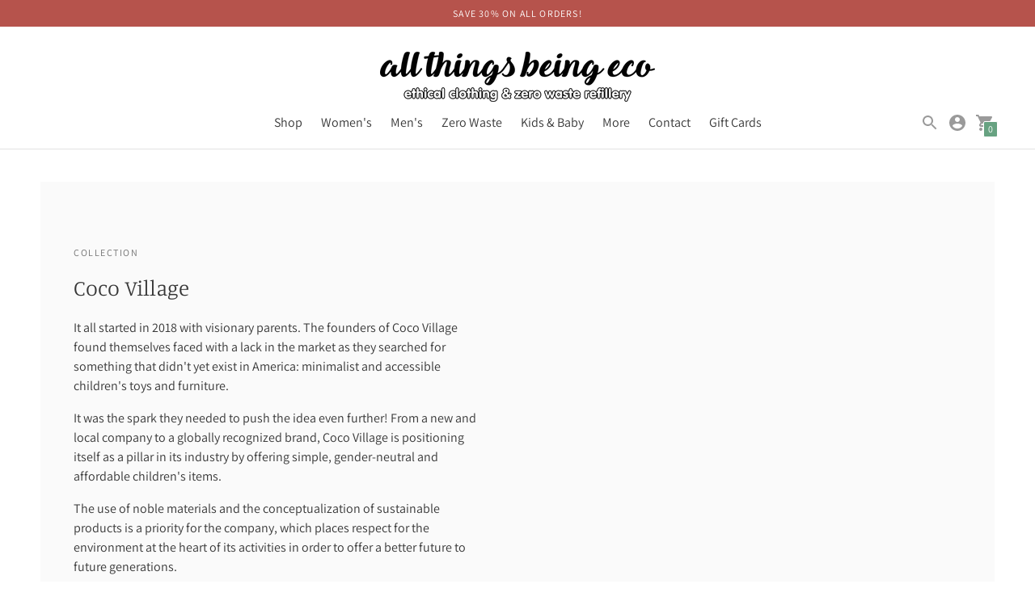

--- FILE ---
content_type: text/html; charset=utf-8
request_url: https://allthingsbeingeco.ca/collections/coco-village
body_size: 27670
content:
<!DOCTYPE html>

<!--
      ___                       ___           ___           ___
     /  /\                     /__/\         /  /\         /  /\
    /  /:/_                    \  \:\       /  /:/        /  /::\
   /  /:/ /\  ___     ___       \  \:\     /  /:/        /  /:/\:\
  /  /:/ /:/ /__/\   /  /\  ___  \  \:\   /  /:/  ___   /  /:/  \:\
 /__/:/ /:/  \  \:\ /  /:/ /__/\  \__\:\ /__/:/  /  /\ /__/:/ \__\:\
 \  \:\/:/    \  \:\  /:/  \  \:\ /  /:/ \  \:\ /  /:/ \  \:\ /  /:/
  \  \::/      \  \:\/:/    \  \:\  /:/   \  \:\  /:/   \  \:\  /:/
   \  \:\       \  \::/      \  \:\/:/     \  \:\/:/     \  \:\/:/
    \  \:\       \__\/        \  \::/       \  \::/       \  \::/
     \__\/                     \__\/         \__\/         \__\/

--------------------------------------------------------------------
#  Context v1.7.5
#  Documentation: https://fluorescent.co/help/context/
#  Purchase: https://themes.shopify.com/themes/context/
#  A product by Fluorescent: https://fluorescent.co/
--------------------------------------------------------------------

-->

<html class="no-js supports-no-cookies" lang='en'>
  <head>
    <meta charset='utf-8'>
    <meta name='viewport' content='width=device-width,initial-scale=1'>
    <meta name='theme-color' content="#67a281">
    <link rel="preconnect" href="https://cdn.shopify.com" crossorigin>
    <link rel='canonical' href='https://allthingsbeingeco.ca/collections/coco-village'><link rel="shortcut icon" href="//allthingsbeingeco.ca/cdn/shop/files/ZeroWaste_logo_32x32.jpg?v=1613522917" type="image/png">
    <title>
      Coco Village | Sustainable and Eco Friendly Kids Toys and Accessories
      
      
      
        &ndash; All Things Being Eco
      
    </title>

    





  
  




<meta name="description" content="
It all started in 2018 with visionary parents. The founders of Coco Village found themselves faced with a lack in the market as they searched for something that didn&#39;t yet exist in America: minimalist and accessible children&#39;s toys and furniture. 
It was the spark they needed to push the idea even further! From a new and local company to a globally recognized brand, Coco Village is positioning itself as a pillar in its industry by offering simple, gender-neutral and affordable children&#39;s items. 
The use of noble materials and the conceptualization of sustainable products is a priority for the company, which places respect for the environment at the heart of its activities in order to offer a better future to future generations. 
Mission:
Products that are trendy, affordable and made of premium quality materials. 
Products that are sustainable and eco-friendly. 
Products that are inclusive and aligned with modern and progressive values. 
Products that are designed by parents, with the child&#39;s happiness in mind, always.
Ensuring a better future for next generations. 
Respect for the environment is the priority. Coco Village always seeks to do more to reduce its ecological footprint as much as possible. The company, which has adopted a paperless shift, chooses to offer products made from noble and sustainable materials, with realistic and reasonable traceability. Coco Village believes that sustainable and environmentally viable production allows smart and respectful growth. " />
<meta property="og:url" content="https://allthingsbeingeco.ca/collections/coco-village">
<meta property="og:site_name" content="All Things Being Eco">
<meta property="og:type" content="website">
<meta property="og:title" content="Coco Village | Sustainable and Eco Friendly Kids Toys and Accessories">
<meta property="og:description" content="
It all started in 2018 with visionary parents. The founders of Coco Village found themselves faced with a lack in the market as they searched for something that didn&#39;t yet exist in America: minimalist and accessible children&#39;s toys and furniture. 
It was the spark they needed to push the idea even further! From a new and local company to a globally recognized brand, Coco Village is positioning itself as a pillar in its industry by offering simple, gender-neutral and affordable children&#39;s items. 
The use of noble materials and the conceptualization of sustainable products is a priority for the company, which places respect for the environment at the heart of its activities in order to offer a better future to future generations. 
Mission:
Products that are trendy, affordable and made of premium quality materials. 
Products that are sustainable and eco-friendly. 
Products that are inclusive and aligned with modern and progressive values. 
Products that are designed by parents, with the child&#39;s happiness in mind, always.
Ensuring a better future for next generations. 
Respect for the environment is the priority. Coco Village always seeks to do more to reduce its ecological footprint as much as possible. The company, which has adopted a paperless shift, chooses to offer products made from noble and sustainable materials, with realistic and reasonable traceability. Coco Village believes that sustainable and environmentally viable production allows smart and respectful growth. ">
<meta property="og:image" content="http://allthingsbeingeco.ca/cdn/shop/files/ATBE_Transparent_Black_0758eb65-1ea5-4f25-8e33-c025a94756a4_5028x922.png?v=1754434944">
<meta property="og:image:secure_url" content="https://allthingsbeingeco.ca/cdn/shop/files/ATBE_Transparent_Black_0758eb65-1ea5-4f25-8e33-c025a94756a4_5028x922.png?v=1754434944">



<meta name="twitter:title" content="Coco Village | Sustainable and Eco Friendly Kids Toys and Accessories">
<meta name="twitter:description" content="
It all started in 2018 with visionary parents. The founders of Coco Village found themselves faced with a lack in the market as they searched for something that didn&#39;t yet exist in America: minimalist and accessible children&#39;s toys and furniture. 
It was the spark they needed to push the idea even further! From a new and local company to a globally recognized brand, Coco Village is positioning itself as a pillar in its industry by offering simple, gender-neutral and affordable children&#39;s items. 
The use of noble materials and the conceptualization of sustainable products is a priority for the company, which places respect for the environment at the heart of its activities in order to offer a better future to future generations. 
Mission:
Products that are trendy, affordable and made of premium quality materials. 
Products that are sustainable and eco-friendly. 
Products that are inclusive and aligned with modern and progressive values. 
Products that are designed by parents, with the child&#39;s happiness in mind, always.
Ensuring a better future for next generations. 
Respect for the environment is the priority. Coco Village always seeks to do more to reduce its ecological footprint as much as possible. The company, which has adopted a paperless shift, chooses to offer products made from noble and sustainable materials, with realistic and reasonable traceability. Coco Village believes that sustainable and environmentally viable production allows smart and respectful growth. ">
<meta name="twitter:card" content="summary_large_image">
<meta name="twitter:image" content="https://allthingsbeingeco.ca/cdn/shop/files/ATBE_Transparent_Black_0758eb65-1ea5-4f25-8e33-c025a94756a4_5028x922.png?v=1754434944">
<meta name="twitter:image:width" content="480">
<meta name="twitter:image:height" content="480">


    

    <script src="https://cdn.jsdelivr.net/npm/css-vars-ponyfill@1"></script>

    <script>
      document.documentElement.className = document.documentElement.className.replace('no-js', '');
      cssVars();

      window.theme = {
        version: 'v1.7.5',
        strings: {
          name: "All Things Being Eco",
          addToCart: "Add to Cart",
          soldOut: "Sold Out",
          unavailable: "Unavailable",
          quickCartCheckout: "Go to Checkout",
          collection: {
            filter: "Filter",
            sort: "Sort",
            apply: "Apply",
            show: "Show",
            manual: "Translation missing: en.collections.sort.manual",
            price_ascending: "Translation missing: en.collections.sort.price_ascending",
            price_descending: "Translation missing: en.collections.sort.price_descending",
            title_ascending: "Translation missing: en.collections.sort.title_ascending",
            title_descending: "Translation missing: en.collections.sort.title_descending",
            created_ascending: "Translation missing: en.collections.sort.created_ascending",
            created_descending: "Translation missing: en.collections.sort.created_descending",
            best_selling: "Translation missing: en.collections.sort.best_selling",
          },

          cart: {
            general: {
              currency: "Currency",
              empty: "Your cart is currently empty."
            }
          },
          general: {
            menu: {
              logout: "Logout",
              login_register: "Login \/ Register"
            },
            products: {
              recently_viewed: "Recently Viewed",
              no_recently_viewed: "No recently viewed items."
            }
          },
          products: {
            product: {
              view: "View the full product",
              unavailable: "Unavailable",
              unitPrice: "Unit price",
              unitPriceSeparator: "per"
            }
          },
          layout: {
            cart: {
              title: "Cart"
            }
          },
          search: {
            headings: {
              articles: "Articles",
              pages: "Pages",
              products: "Products"
            },
            view_all: "View all"
          }
        },
        moneyFormat: "<span class=money>${{amount}}</span>",
        urls: {
          cart: {
            base: "/cart",
            add: "/cart/add",
            change: "/cart/change"
          },
          product: {
            recommendations: "/recommendations/products"
          },
          // Manual routes until Shopify adds support
          products: "/products",
          search: {
            base: "/search"
          }
        }
      }

      
    </script>

    

<style>
  @font-face {
  font-family: Manuale;
  font-weight: 500;
  font-style: normal;
  src: url("//allthingsbeingeco.ca/cdn/fonts/manuale/manuale_n5.b7bdb9a971a6be1fa7763f193cefc153d97e00d6.woff2") format("woff2"),
       url("//allthingsbeingeco.ca/cdn/fonts/manuale/manuale_n5.fcfd63561360bfad93916fed966e0e0c1e64bcb2.woff") format("woff");
}


  @font-face {
  font-family: Manuale;
  font-weight: 300;
  font-style: normal;
  src: url("//allthingsbeingeco.ca/cdn/fonts/manuale/manuale_n3.0baac6564b6ed416af2c179e69ad2689bd829f1a.woff2") format("woff2"),
       url("//allthingsbeingeco.ca/cdn/fonts/manuale/manuale_n3.3b80020a9032b8fdf9b79d72323aacd37cfccc1f.woff") format("woff");
}

  @font-face {
  font-family: Manuale;
  font-weight: 400;
  font-style: normal;
  src: url("//allthingsbeingeco.ca/cdn/fonts/manuale/manuale_n4.3468947ea49e5067c4233072bbe55a2e919c62ea.woff2") format("woff2"),
       url("//allthingsbeingeco.ca/cdn/fonts/manuale/manuale_n4.4e82ae123d463ec6059225304d6039fd63f03a87.woff") format("woff");
}

  @font-face {
  font-family: Manuale;
  font-weight: 300;
  font-style: italic;
  src: url("//allthingsbeingeco.ca/cdn/fonts/manuale/manuale_i3.8cbe945d7f8e216c7231bccf91cc310dd97f8ab7.woff2") format("woff2"),
       url("//allthingsbeingeco.ca/cdn/fonts/manuale/manuale_i3.b7e6796aef798c07921d6148fdfe101e7b005e4c.woff") format("woff");
}


  @font-face {
  font-family: Assistant;
  font-weight: 400;
  font-style: normal;
  src: url("//allthingsbeingeco.ca/cdn/fonts/assistant/assistant_n4.9120912a469cad1cc292572851508ca49d12e768.woff2") format("woff2"),
       url("//allthingsbeingeco.ca/cdn/fonts/assistant/assistant_n4.6e9875ce64e0fefcd3f4446b7ec9036b3ddd2985.woff") format("woff");
}

  @font-face {
  font-family: Assistant;
  font-weight: 500;
  font-style: normal;
  src: url("//allthingsbeingeco.ca/cdn/fonts/assistant/assistant_n5.26caedc0c0f332f957d0fb6b24adee050844cce5.woff2") format("woff2"),
       url("//allthingsbeingeco.ca/cdn/fonts/assistant/assistant_n5.d09f0488bf8aadd48534c94ac3f185fbc9ddb168.woff") format("woff");
}

  
  

  :root {
    --color-accent: #67a281;
    --color-text: #3d3d3d;
    --color-text-meta: #757575;
    --color-button-text: #ffffff;
    --color-bg: #ffffff;
    --color-bg-transparent: rgba(255, 255, 255, 0.8);
    --color-bg-meta: #f5f5f5;
    --color-border: #e2e2e2;
    --color-input: #ffffff;
    --color-input-text: #363636;
    --color-input-bg-hover: rgba(54, 54, 54, 0.05);
    --color-secondary-button: #f8f8f8;
    --color-secondary-button-text: #50906c;
    --color-sale-badge: #b6534c;
    --color-success-message: #82b875;
    --color-error-message: #b6534c;

    --color-header-text: #363636;
    --color-header-bg: #ffffff;
    --color-header-border: #e2e2e2;
    --color-header-icon: #9a9a9a;

    --color-contrast-text: #363636;
    --color-contrast-text-meta: #707070;
    --color-contrast-bg: #fafafa;
    --color-contrast-bg-meta: #f0f0f0;
    --color-contrast-border: #e2e2e2;
    --color-contrast-input: #ffffff;
    --color-contrast-input-text: #363636;

    --color-navigation-text: #3d3d3d;
    --color-navigation-text-meta: #737373;
    --color-navigation-bg: #fafafa;
    --color-navigation-bg-meta: ;
    --color-navigation-bg-darker: #ededed;
    --color-navigation-border: #e6e6e6;
    --color-navigation-feature: #ffffff;

    --color-drawer-text: #ffffff;
    --color-drawer-text-meta: #c3c3c3;
    --color-drawer-bg: #212121;
    --color-drawer-bg-meta: #2b2b2b;
    --color-drawer-border: #434343;
    --color-drawer-bg-hover: rgba(255, 255, 255, 0.05);

    --color-footer-text: #363636;
    --color-footer-text-meta: #737373;
    --color-footer-bg: #f9f9f9;
    --color-footer-border: #e2e2e2;
    --color-footer-input: #ffffff;
    --color-footer-input-text: #757575;

    --color-bg-overlay: rgba(61, 61, 61, 0.25);
    --color-transparent-body: rgba(61, 61, 61, 0.5);

    --font-logo: Manuale, serif;
    --font-logo-weight: 500;
    --font-logo-style: normal;

    --font-heading: Manuale, serif;
    --font-heading-weight: 300;
    --font-heading-style: normal;
    --font-heading-bold-weight: 400;

    --font-body: Assistant, sans-serif;
    --font-body-weight: 400;
    --font-body-style: normal;
    --font-body-bold-weight: 500;

    --font-size-body-extra-small: 12px;
    --font-size-body-small: 14px;
    --font-size-body-base: 16px;
    --font-size-body-large: 18px;
    --font-size-body-extra-large: 21px;

    --font-size-heading-display: 41px;
    --font-size-heading-1: 27px;
    --font-size-heading-2: 24px;
    --font-size-heading-3: 20px;
  }
</style>
    <link href="//allthingsbeingeco.ca/cdn/shop/t/10/assets/index.css?v=133044722277706395101616891043" rel="stylesheet" type="text/css" media="all" />

    <script>window.performance && window.performance.mark && window.performance.mark('shopify.content_for_header.start');</script><meta name="facebook-domain-verification" content="ezoq5rj9dq4wwi2zkt3d0odldit81p">
<meta id="shopify-digital-wallet" name="shopify-digital-wallet" content="/17664063/digital_wallets/dialog">
<meta name="shopify-checkout-api-token" content="6c4470163422a535396104d7dc7632cf">
<meta id="in-context-paypal-metadata" data-shop-id="17664063" data-venmo-supported="false" data-environment="production" data-locale="en_US" data-paypal-v4="true" data-currency="CAD">
<link rel="alternate" type="application/atom+xml" title="Feed" href="/collections/coco-village.atom" />
<link rel="alternate" type="application/json+oembed" href="https://allthingsbeingeco.ca/collections/coco-village.oembed">
<script async="async" src="/checkouts/internal/preloads.js?locale=en-CA"></script>
<script id="shopify-features" type="application/json">{"accessToken":"6c4470163422a535396104d7dc7632cf","betas":["rich-media-storefront-analytics"],"domain":"allthingsbeingeco.ca","predictiveSearch":true,"shopId":17664063,"locale":"en"}</script>
<script>var Shopify = Shopify || {};
Shopify.shop = "all-things-being-eco.myshopify.com";
Shopify.locale = "en";
Shopify.currency = {"active":"CAD","rate":"1.0"};
Shopify.country = "CA";
Shopify.theme = {"name":"Context","id":121391382723,"schema_name":"Context","schema_version":"1.7.5","theme_store_id":870,"role":"main"};
Shopify.theme.handle = "null";
Shopify.theme.style = {"id":null,"handle":null};
Shopify.cdnHost = "allthingsbeingeco.ca/cdn";
Shopify.routes = Shopify.routes || {};
Shopify.routes.root = "/";</script>
<script type="module">!function(o){(o.Shopify=o.Shopify||{}).modules=!0}(window);</script>
<script>!function(o){function n(){var o=[];function n(){o.push(Array.prototype.slice.apply(arguments))}return n.q=o,n}var t=o.Shopify=o.Shopify||{};t.loadFeatures=n(),t.autoloadFeatures=n()}(window);</script>
<script id="shop-js-analytics" type="application/json">{"pageType":"collection"}</script>
<script defer="defer" async type="module" src="//allthingsbeingeco.ca/cdn/shopifycloud/shop-js/modules/v2/client.init-shop-cart-sync_BdyHc3Nr.en.esm.js"></script>
<script defer="defer" async type="module" src="//allthingsbeingeco.ca/cdn/shopifycloud/shop-js/modules/v2/chunk.common_Daul8nwZ.esm.js"></script>
<script type="module">
  await import("//allthingsbeingeco.ca/cdn/shopifycloud/shop-js/modules/v2/client.init-shop-cart-sync_BdyHc3Nr.en.esm.js");
await import("//allthingsbeingeco.ca/cdn/shopifycloud/shop-js/modules/v2/chunk.common_Daul8nwZ.esm.js");

  window.Shopify.SignInWithShop?.initShopCartSync?.({"fedCMEnabled":true,"windoidEnabled":true});

</script>
<script>(function() {
  var isLoaded = false;
  function asyncLoad() {
    if (isLoaded) return;
    isLoaded = true;
    var urls = ["\/\/code.tidio.co\/568nwymkdu4pihyalz2bm1ikl81kb17x.js?shop=all-things-being-eco.myshopify.com","https:\/\/chimpstatic.com\/mcjs-connected\/js\/users\/5e07b07533149898ca7128c07\/31078bec02668ad3151fb18aa.js?shop=all-things-being-eco.myshopify.com","https:\/\/load.csell.co\/assets\/js\/cross-sell.js?shop=all-things-being-eco.myshopify.com","https:\/\/chimpstatic.com\/mcjs-connected\/js\/users\/5e07b07533149898ca7128c07\/8f3aaec4399c83be4af993987.js?shop=all-things-being-eco.myshopify.com","https:\/\/static-autocomplete.fastsimon.com\/fast-simon-autocomplete-init.umd.js?mode=shopify\u0026UUID=2a9d8e6a-e03a-4331-aec2-7e19bc847fbc\u0026store=17664063\u0026shop=all-things-being-eco.myshopify.com","https:\/\/load.csell.co\/assets\/v2\/js\/core\/xsell.js?shop=all-things-being-eco.myshopify.com"];
    for (var i = 0; i < urls.length; i++) {
      var s = document.createElement('script');
      s.type = 'text/javascript';
      s.async = true;
      s.src = urls[i];
      var x = document.getElementsByTagName('script')[0];
      x.parentNode.insertBefore(s, x);
    }
  };
  if(window.attachEvent) {
    window.attachEvent('onload', asyncLoad);
  } else {
    window.addEventListener('load', asyncLoad, false);
  }
})();</script>
<script id="__st">var __st={"a":17664063,"offset":-28800,"reqid":"7155e1af-9c79-4f26-93a8-c29b7edcabf9-1768972586","pageurl":"allthingsbeingeco.ca\/collections\/coco-village","u":"3f803157afb0","p":"collection","rtyp":"collection","rid":406091628790};</script>
<script>window.ShopifyPaypalV4VisibilityTracking = true;</script>
<script id="captcha-bootstrap">!function(){'use strict';const t='contact',e='account',n='new_comment',o=[[t,t],['blogs',n],['comments',n],[t,'customer']],c=[[e,'customer_login'],[e,'guest_login'],[e,'recover_customer_password'],[e,'create_customer']],r=t=>t.map((([t,e])=>`form[action*='/${t}']:not([data-nocaptcha='true']) input[name='form_type'][value='${e}']`)).join(','),a=t=>()=>t?[...document.querySelectorAll(t)].map((t=>t.form)):[];function s(){const t=[...o],e=r(t);return a(e)}const i='password',u='form_key',d=['recaptcha-v3-token','g-recaptcha-response','h-captcha-response',i],f=()=>{try{return window.sessionStorage}catch{return}},m='__shopify_v',_=t=>t.elements[u];function p(t,e,n=!1){try{const o=window.sessionStorage,c=JSON.parse(o.getItem(e)),{data:r}=function(t){const{data:e,action:n}=t;return t[m]||n?{data:e,action:n}:{data:t,action:n}}(c);for(const[e,n]of Object.entries(r))t.elements[e]&&(t.elements[e].value=n);n&&o.removeItem(e)}catch(o){console.error('form repopulation failed',{error:o})}}const l='form_type',E='cptcha';function T(t){t.dataset[E]=!0}const w=window,h=w.document,L='Shopify',v='ce_forms',y='captcha';let A=!1;((t,e)=>{const n=(g='f06e6c50-85a8-45c8-87d0-21a2b65856fe',I='https://cdn.shopify.com/shopifycloud/storefront-forms-hcaptcha/ce_storefront_forms_captcha_hcaptcha.v1.5.2.iife.js',D={infoText:'Protected by hCaptcha',privacyText:'Privacy',termsText:'Terms'},(t,e,n)=>{const o=w[L][v],c=o.bindForm;if(c)return c(t,g,e,D).then(n);var r;o.q.push([[t,g,e,D],n]),r=I,A||(h.body.append(Object.assign(h.createElement('script'),{id:'captcha-provider',async:!0,src:r})),A=!0)});var g,I,D;w[L]=w[L]||{},w[L][v]=w[L][v]||{},w[L][v].q=[],w[L][y]=w[L][y]||{},w[L][y].protect=function(t,e){n(t,void 0,e),T(t)},Object.freeze(w[L][y]),function(t,e,n,w,h,L){const[v,y,A,g]=function(t,e,n){const i=e?o:[],u=t?c:[],d=[...i,...u],f=r(d),m=r(i),_=r(d.filter((([t,e])=>n.includes(e))));return[a(f),a(m),a(_),s()]}(w,h,L),I=t=>{const e=t.target;return e instanceof HTMLFormElement?e:e&&e.form},D=t=>v().includes(t);t.addEventListener('submit',(t=>{const e=I(t);if(!e)return;const n=D(e)&&!e.dataset.hcaptchaBound&&!e.dataset.recaptchaBound,o=_(e),c=g().includes(e)&&(!o||!o.value);(n||c)&&t.preventDefault(),c&&!n&&(function(t){try{if(!f())return;!function(t){const e=f();if(!e)return;const n=_(t);if(!n)return;const o=n.value;o&&e.removeItem(o)}(t);const e=Array.from(Array(32),(()=>Math.random().toString(36)[2])).join('');!function(t,e){_(t)||t.append(Object.assign(document.createElement('input'),{type:'hidden',name:u})),t.elements[u].value=e}(t,e),function(t,e){const n=f();if(!n)return;const o=[...t.querySelectorAll(`input[type='${i}']`)].map((({name:t})=>t)),c=[...d,...o],r={};for(const[a,s]of new FormData(t).entries())c.includes(a)||(r[a]=s);n.setItem(e,JSON.stringify({[m]:1,action:t.action,data:r}))}(t,e)}catch(e){console.error('failed to persist form',e)}}(e),e.submit())}));const S=(t,e)=>{t&&!t.dataset[E]&&(n(t,e.some((e=>e===t))),T(t))};for(const o of['focusin','change'])t.addEventListener(o,(t=>{const e=I(t);D(e)&&S(e,y())}));const B=e.get('form_key'),M=e.get(l),P=B&&M;t.addEventListener('DOMContentLoaded',(()=>{const t=y();if(P)for(const e of t)e.elements[l].value===M&&p(e,B);[...new Set([...A(),...v().filter((t=>'true'===t.dataset.shopifyCaptcha))])].forEach((e=>S(e,t)))}))}(h,new URLSearchParams(w.location.search),n,t,e,['guest_login'])})(!0,!0)}();</script>
<script integrity="sha256-4kQ18oKyAcykRKYeNunJcIwy7WH5gtpwJnB7kiuLZ1E=" data-source-attribution="shopify.loadfeatures" defer="defer" src="//allthingsbeingeco.ca/cdn/shopifycloud/storefront/assets/storefront/load_feature-a0a9edcb.js" crossorigin="anonymous"></script>
<script data-source-attribution="shopify.dynamic_checkout.dynamic.init">var Shopify=Shopify||{};Shopify.PaymentButton=Shopify.PaymentButton||{isStorefrontPortableWallets:!0,init:function(){window.Shopify.PaymentButton.init=function(){};var t=document.createElement("script");t.src="https://allthingsbeingeco.ca/cdn/shopifycloud/portable-wallets/latest/portable-wallets.en.js",t.type="module",document.head.appendChild(t)}};
</script>
<script data-source-attribution="shopify.dynamic_checkout.buyer_consent">
  function portableWalletsHideBuyerConsent(e){var t=document.getElementById("shopify-buyer-consent"),n=document.getElementById("shopify-subscription-policy-button");t&&n&&(t.classList.add("hidden"),t.setAttribute("aria-hidden","true"),n.removeEventListener("click",e))}function portableWalletsShowBuyerConsent(e){var t=document.getElementById("shopify-buyer-consent"),n=document.getElementById("shopify-subscription-policy-button");t&&n&&(t.classList.remove("hidden"),t.removeAttribute("aria-hidden"),n.addEventListener("click",e))}window.Shopify?.PaymentButton&&(window.Shopify.PaymentButton.hideBuyerConsent=portableWalletsHideBuyerConsent,window.Shopify.PaymentButton.showBuyerConsent=portableWalletsShowBuyerConsent);
</script>
<script data-source-attribution="shopify.dynamic_checkout.cart.bootstrap">document.addEventListener("DOMContentLoaded",(function(){function t(){return document.querySelector("shopify-accelerated-checkout-cart, shopify-accelerated-checkout")}if(t())Shopify.PaymentButton.init();else{new MutationObserver((function(e,n){t()&&(Shopify.PaymentButton.init(),n.disconnect())})).observe(document.body,{childList:!0,subtree:!0})}}));
</script>
<link id="shopify-accelerated-checkout-styles" rel="stylesheet" media="screen" href="https://allthingsbeingeco.ca/cdn/shopifycloud/portable-wallets/latest/accelerated-checkout-backwards-compat.css" crossorigin="anonymous">
<style id="shopify-accelerated-checkout-cart">
        #shopify-buyer-consent {
  margin-top: 1em;
  display: inline-block;
  width: 100%;
}

#shopify-buyer-consent.hidden {
  display: none;
}

#shopify-subscription-policy-button {
  background: none;
  border: none;
  padding: 0;
  text-decoration: underline;
  font-size: inherit;
  cursor: pointer;
}

#shopify-subscription-policy-button::before {
  box-shadow: none;
}

      </style>

<script>window.performance && window.performance.mark && window.performance.mark('shopify.content_for_header.end');</script>
  <!-- BEGIN app block: shopify://apps/bm-country-blocker-ip-blocker/blocks/boostmark-blocker/bf9db4b9-be4b-45e1-8127-bbcc07d93e7e -->

  <script src="https://cdn.shopify.com/extensions/019b300f-1323-7b7a-bda2-a589132c3189/boostymark-regionblock-71/assets/blocker.js?v=4&shop=all-things-being-eco.myshopify.com" async></script>
  <script src="https://cdn.shopify.com/extensions/019b300f-1323-7b7a-bda2-a589132c3189/boostymark-regionblock-71/assets/jk4ukh.js?c=6&shop=all-things-being-eco.myshopify.com" async></script>

  
    <script async>
      function _0x3f8f(_0x223ce8,_0x21bbeb){var _0x6fb9ec=_0x6fb9();return _0x3f8f=function(_0x3f8f82,_0x5dbe6e){_0x3f8f82=_0x3f8f82-0x191;var _0x51bf69=_0x6fb9ec[_0x3f8f82];return _0x51bf69;},_0x3f8f(_0x223ce8,_0x21bbeb);}(function(_0x4724fe,_0xeb51bb){var _0x47dea2=_0x3f8f,_0x141c8b=_0x4724fe();while(!![]){try{var _0x4a9abe=parseInt(_0x47dea2(0x1af))/0x1*(-parseInt(_0x47dea2(0x1aa))/0x2)+-parseInt(_0x47dea2(0x1a7))/0x3*(parseInt(_0x47dea2(0x192))/0x4)+parseInt(_0x47dea2(0x1a3))/0x5*(parseInt(_0x47dea2(0x1a6))/0x6)+-parseInt(_0x47dea2(0x19d))/0x7*(-parseInt(_0x47dea2(0x191))/0x8)+-parseInt(_0x47dea2(0x1a4))/0x9*(parseInt(_0x47dea2(0x196))/0xa)+-parseInt(_0x47dea2(0x1a0))/0xb+parseInt(_0x47dea2(0x198))/0xc;if(_0x4a9abe===_0xeb51bb)break;else _0x141c8b['push'](_0x141c8b['shift']());}catch(_0x5bdae7){_0x141c8b['push'](_0x141c8b['shift']());}}}(_0x6fb9,0x2b917),function e(){var _0x379294=_0x3f8f;window[_0x379294(0x19f)]=![];var _0x59af3b=new MutationObserver(function(_0x10185c){var _0x39bea0=_0x379294;_0x10185c[_0x39bea0(0x19b)](function(_0x486a2e){var _0x1ea3a0=_0x39bea0;_0x486a2e['addedNodes'][_0x1ea3a0(0x19b)](function(_0x1880c1){var _0x37d441=_0x1ea3a0;if(_0x1880c1[_0x37d441(0x193)]===_0x37d441(0x19c)&&window[_0x37d441(0x19f)]==![]){var _0x64f391=_0x1880c1['textContent']||_0x1880c1[_0x37d441(0x19e)];_0x64f391[_0x37d441(0x1ad)](_0x37d441(0x1ab))&&(window[_0x37d441(0x19f)]=!![],window['_bm_blocked_script']=_0x64f391,_0x1880c1[_0x37d441(0x194)][_0x37d441(0x1a2)](_0x1880c1),_0x59af3b[_0x37d441(0x195)]());}});});});_0x59af3b[_0x379294(0x1a9)](document[_0x379294(0x1a5)],{'childList':!![],'subtree':!![]}),setTimeout(()=>{var _0x43bd71=_0x379294;if(!window[_0x43bd71(0x1ae)]&&window['_bm_blocked']){var _0x4f89e0=document[_0x43bd71(0x1a8)](_0x43bd71(0x19a));_0x4f89e0[_0x43bd71(0x1ac)]=_0x43bd71(0x197),_0x4f89e0[_0x43bd71(0x1a1)]=window['_bm_blocked_script'],document[_0x43bd71(0x199)]['appendChild'](_0x4f89e0);}},0x2ee0);}());function _0x6fb9(){var _0x432d5b=['head','script','forEach','SCRIPT','7fPmGqS','src','_bm_blocked','1276902CZtaAd','textContent','removeChild','5xRSprd','513qTrjgw','documentElement','1459980yoQzSv','6QRCLrj','createElement','observe','33750bDyRAA','var\x20customDocumentWrite\x20=\x20function(content)','className','includes','bmExtension','11ecERGS','2776368sDqaNF','444776RGnQWH','nodeName','parentNode','disconnect','25720cFqzCY','analytics','3105336gpytKO'];_0x6fb9=function(){return _0x432d5b;};return _0x6fb9();}
    </script>
  

  

  
    <script async>
      !function(){var t;new MutationObserver(function(t,e){if(document.body&&(e.disconnect(),!window.bmExtension)){let i=document.createElement('div');i.id='bm-preload-mask',i.style.cssText='position: fixed !important; top: 0 !important; left: 0 !important; width: 100% !important; height: 100% !important; background-color: white !important; z-index: 2147483647 !important; display: block !important;',document.body.appendChild(i),setTimeout(function(){i.parentNode&&i.parentNode.removeChild(i);},1e4);}}).observe(document.documentElement,{childList:!0,subtree:!0});}();
    </script>
  

  

  













<!-- END app block --><link href="https://monorail-edge.shopifysvc.com" rel="dns-prefetch">
<script>(function(){if ("sendBeacon" in navigator && "performance" in window) {try {var session_token_from_headers = performance.getEntriesByType('navigation')[0].serverTiming.find(x => x.name == '_s').description;} catch {var session_token_from_headers = undefined;}var session_cookie_matches = document.cookie.match(/_shopify_s=([^;]*)/);var session_token_from_cookie = session_cookie_matches && session_cookie_matches.length === 2 ? session_cookie_matches[1] : "";var session_token = session_token_from_headers || session_token_from_cookie || "";function handle_abandonment_event(e) {var entries = performance.getEntries().filter(function(entry) {return /monorail-edge.shopifysvc.com/.test(entry.name);});if (!window.abandonment_tracked && entries.length === 0) {window.abandonment_tracked = true;var currentMs = Date.now();var navigation_start = performance.timing.navigationStart;var payload = {shop_id: 17664063,url: window.location.href,navigation_start,duration: currentMs - navigation_start,session_token,page_type: "collection"};window.navigator.sendBeacon("https://monorail-edge.shopifysvc.com/v1/produce", JSON.stringify({schema_id: "online_store_buyer_site_abandonment/1.1",payload: payload,metadata: {event_created_at_ms: currentMs,event_sent_at_ms: currentMs}}));}}window.addEventListener('pagehide', handle_abandonment_event);}}());</script>
<script id="web-pixels-manager-setup">(function e(e,d,r,n,o){if(void 0===o&&(o={}),!Boolean(null===(a=null===(i=window.Shopify)||void 0===i?void 0:i.analytics)||void 0===a?void 0:a.replayQueue)){var i,a;window.Shopify=window.Shopify||{};var t=window.Shopify;t.analytics=t.analytics||{};var s=t.analytics;s.replayQueue=[],s.publish=function(e,d,r){return s.replayQueue.push([e,d,r]),!0};try{self.performance.mark("wpm:start")}catch(e){}var l=function(){var e={modern:/Edge?\/(1{2}[4-9]|1[2-9]\d|[2-9]\d{2}|\d{4,})\.\d+(\.\d+|)|Firefox\/(1{2}[4-9]|1[2-9]\d|[2-9]\d{2}|\d{4,})\.\d+(\.\d+|)|Chrom(ium|e)\/(9{2}|\d{3,})\.\d+(\.\d+|)|(Maci|X1{2}).+ Version\/(15\.\d+|(1[6-9]|[2-9]\d|\d{3,})\.\d+)([,.]\d+|)( \(\w+\)|)( Mobile\/\w+|) Safari\/|Chrome.+OPR\/(9{2}|\d{3,})\.\d+\.\d+|(CPU[ +]OS|iPhone[ +]OS|CPU[ +]iPhone|CPU IPhone OS|CPU iPad OS)[ +]+(15[._]\d+|(1[6-9]|[2-9]\d|\d{3,})[._]\d+)([._]\d+|)|Android:?[ /-](13[3-9]|1[4-9]\d|[2-9]\d{2}|\d{4,})(\.\d+|)(\.\d+|)|Android.+Firefox\/(13[5-9]|1[4-9]\d|[2-9]\d{2}|\d{4,})\.\d+(\.\d+|)|Android.+Chrom(ium|e)\/(13[3-9]|1[4-9]\d|[2-9]\d{2}|\d{4,})\.\d+(\.\d+|)|SamsungBrowser\/([2-9]\d|\d{3,})\.\d+/,legacy:/Edge?\/(1[6-9]|[2-9]\d|\d{3,})\.\d+(\.\d+|)|Firefox\/(5[4-9]|[6-9]\d|\d{3,})\.\d+(\.\d+|)|Chrom(ium|e)\/(5[1-9]|[6-9]\d|\d{3,})\.\d+(\.\d+|)([\d.]+$|.*Safari\/(?![\d.]+ Edge\/[\d.]+$))|(Maci|X1{2}).+ Version\/(10\.\d+|(1[1-9]|[2-9]\d|\d{3,})\.\d+)([,.]\d+|)( \(\w+\)|)( Mobile\/\w+|) Safari\/|Chrome.+OPR\/(3[89]|[4-9]\d|\d{3,})\.\d+\.\d+|(CPU[ +]OS|iPhone[ +]OS|CPU[ +]iPhone|CPU IPhone OS|CPU iPad OS)[ +]+(10[._]\d+|(1[1-9]|[2-9]\d|\d{3,})[._]\d+)([._]\d+|)|Android:?[ /-](13[3-9]|1[4-9]\d|[2-9]\d{2}|\d{4,})(\.\d+|)(\.\d+|)|Mobile Safari.+OPR\/([89]\d|\d{3,})\.\d+\.\d+|Android.+Firefox\/(13[5-9]|1[4-9]\d|[2-9]\d{2}|\d{4,})\.\d+(\.\d+|)|Android.+Chrom(ium|e)\/(13[3-9]|1[4-9]\d|[2-9]\d{2}|\d{4,})\.\d+(\.\d+|)|Android.+(UC? ?Browser|UCWEB|U3)[ /]?(15\.([5-9]|\d{2,})|(1[6-9]|[2-9]\d|\d{3,})\.\d+)\.\d+|SamsungBrowser\/(5\.\d+|([6-9]|\d{2,})\.\d+)|Android.+MQ{2}Browser\/(14(\.(9|\d{2,})|)|(1[5-9]|[2-9]\d|\d{3,})(\.\d+|))(\.\d+|)|K[Aa][Ii]OS\/(3\.\d+|([4-9]|\d{2,})\.\d+)(\.\d+|)/},d=e.modern,r=e.legacy,n=navigator.userAgent;return n.match(d)?"modern":n.match(r)?"legacy":"unknown"}(),u="modern"===l?"modern":"legacy",c=(null!=n?n:{modern:"",legacy:""})[u],f=function(e){return[e.baseUrl,"/wpm","/b",e.hashVersion,"modern"===e.buildTarget?"m":"l",".js"].join("")}({baseUrl:d,hashVersion:r,buildTarget:u}),m=function(e){var d=e.version,r=e.bundleTarget,n=e.surface,o=e.pageUrl,i=e.monorailEndpoint;return{emit:function(e){var a=e.status,t=e.errorMsg,s=(new Date).getTime(),l=JSON.stringify({metadata:{event_sent_at_ms:s},events:[{schema_id:"web_pixels_manager_load/3.1",payload:{version:d,bundle_target:r,page_url:o,status:a,surface:n,error_msg:t},metadata:{event_created_at_ms:s}}]});if(!i)return console&&console.warn&&console.warn("[Web Pixels Manager] No Monorail endpoint provided, skipping logging."),!1;try{return self.navigator.sendBeacon.bind(self.navigator)(i,l)}catch(e){}var u=new XMLHttpRequest;try{return u.open("POST",i,!0),u.setRequestHeader("Content-Type","text/plain"),u.send(l),!0}catch(e){return console&&console.warn&&console.warn("[Web Pixels Manager] Got an unhandled error while logging to Monorail."),!1}}}}({version:r,bundleTarget:l,surface:e.surface,pageUrl:self.location.href,monorailEndpoint:e.monorailEndpoint});try{o.browserTarget=l,function(e){var d=e.src,r=e.async,n=void 0===r||r,o=e.onload,i=e.onerror,a=e.sri,t=e.scriptDataAttributes,s=void 0===t?{}:t,l=document.createElement("script"),u=document.querySelector("head"),c=document.querySelector("body");if(l.async=n,l.src=d,a&&(l.integrity=a,l.crossOrigin="anonymous"),s)for(var f in s)if(Object.prototype.hasOwnProperty.call(s,f))try{l.dataset[f]=s[f]}catch(e){}if(o&&l.addEventListener("load",o),i&&l.addEventListener("error",i),u)u.appendChild(l);else{if(!c)throw new Error("Did not find a head or body element to append the script");c.appendChild(l)}}({src:f,async:!0,onload:function(){if(!function(){var e,d;return Boolean(null===(d=null===(e=window.Shopify)||void 0===e?void 0:e.analytics)||void 0===d?void 0:d.initialized)}()){var d=window.webPixelsManager.init(e)||void 0;if(d){var r=window.Shopify.analytics;r.replayQueue.forEach((function(e){var r=e[0],n=e[1],o=e[2];d.publishCustomEvent(r,n,o)})),r.replayQueue=[],r.publish=d.publishCustomEvent,r.visitor=d.visitor,r.initialized=!0}}},onerror:function(){return m.emit({status:"failed",errorMsg:"".concat(f," has failed to load")})},sri:function(e){var d=/^sha384-[A-Za-z0-9+/=]+$/;return"string"==typeof e&&d.test(e)}(c)?c:"",scriptDataAttributes:o}),m.emit({status:"loading"})}catch(e){m.emit({status:"failed",errorMsg:(null==e?void 0:e.message)||"Unknown error"})}}})({shopId: 17664063,storefrontBaseUrl: "https://allthingsbeingeco.ca",extensionsBaseUrl: "https://extensions.shopifycdn.com/cdn/shopifycloud/web-pixels-manager",monorailEndpoint: "https://monorail-edge.shopifysvc.com/unstable/produce_batch",surface: "storefront-renderer",enabledBetaFlags: ["2dca8a86"],webPixelsConfigList: [{"id":"474284278","configuration":"{\"config\":\"{\\\"pixel_id\\\":\\\"G-4JH0MN56PQ\\\",\\\"gtag_events\\\":[{\\\"type\\\":\\\"purchase\\\",\\\"action_label\\\":\\\"G-4JH0MN56PQ\\\"},{\\\"type\\\":\\\"page_view\\\",\\\"action_label\\\":\\\"G-4JH0MN56PQ\\\"},{\\\"type\\\":\\\"view_item\\\",\\\"action_label\\\":\\\"G-4JH0MN56PQ\\\"},{\\\"type\\\":\\\"search\\\",\\\"action_label\\\":\\\"G-4JH0MN56PQ\\\"},{\\\"type\\\":\\\"add_to_cart\\\",\\\"action_label\\\":\\\"G-4JH0MN56PQ\\\"},{\\\"type\\\":\\\"begin_checkout\\\",\\\"action_label\\\":\\\"G-4JH0MN56PQ\\\"},{\\\"type\\\":\\\"add_payment_info\\\",\\\"action_label\\\":\\\"G-4JH0MN56PQ\\\"}],\\\"enable_monitoring_mode\\\":false}\"}","eventPayloadVersion":"v1","runtimeContext":"OPEN","scriptVersion":"b2a88bafab3e21179ed38636efcd8a93","type":"APP","apiClientId":1780363,"privacyPurposes":[],"dataSharingAdjustments":{"protectedCustomerApprovalScopes":["read_customer_address","read_customer_email","read_customer_name","read_customer_personal_data","read_customer_phone"]}},{"id":"259719414","configuration":"{\"pixel_id\":\"1621600558032827\",\"pixel_type\":\"facebook_pixel\",\"metaapp_system_user_token\":\"-\"}","eventPayloadVersion":"v1","runtimeContext":"OPEN","scriptVersion":"ca16bc87fe92b6042fbaa3acc2fbdaa6","type":"APP","apiClientId":2329312,"privacyPurposes":["ANALYTICS","MARKETING","SALE_OF_DATA"],"dataSharingAdjustments":{"protectedCustomerApprovalScopes":["read_customer_address","read_customer_email","read_customer_name","read_customer_personal_data","read_customer_phone"]}},{"id":"67404022","eventPayloadVersion":"v1","runtimeContext":"LAX","scriptVersion":"1","type":"CUSTOM","privacyPurposes":["MARKETING"],"name":"Meta pixel (migrated)"},{"id":"shopify-app-pixel","configuration":"{}","eventPayloadVersion":"v1","runtimeContext":"STRICT","scriptVersion":"0450","apiClientId":"shopify-pixel","type":"APP","privacyPurposes":["ANALYTICS","MARKETING"]},{"id":"shopify-custom-pixel","eventPayloadVersion":"v1","runtimeContext":"LAX","scriptVersion":"0450","apiClientId":"shopify-pixel","type":"CUSTOM","privacyPurposes":["ANALYTICS","MARKETING"]}],isMerchantRequest: false,initData: {"shop":{"name":"All Things Being Eco","paymentSettings":{"currencyCode":"CAD"},"myshopifyDomain":"all-things-being-eco.myshopify.com","countryCode":"CA","storefrontUrl":"https:\/\/allthingsbeingeco.ca"},"customer":null,"cart":null,"checkout":null,"productVariants":[],"purchasingCompany":null},},"https://allthingsbeingeco.ca/cdn","fcfee988w5aeb613cpc8e4bc33m6693e112",{"modern":"","legacy":""},{"shopId":"17664063","storefrontBaseUrl":"https:\/\/allthingsbeingeco.ca","extensionBaseUrl":"https:\/\/extensions.shopifycdn.com\/cdn\/shopifycloud\/web-pixels-manager","surface":"storefront-renderer","enabledBetaFlags":"[\"2dca8a86\"]","isMerchantRequest":"false","hashVersion":"fcfee988w5aeb613cpc8e4bc33m6693e112","publish":"custom","events":"[[\"page_viewed\",{}],[\"collection_viewed\",{\"collection\":{\"id\":\"406091628790\",\"title\":\"Coco Village\",\"productVariants\":[]}}]]"});</script><script>
  window.ShopifyAnalytics = window.ShopifyAnalytics || {};
  window.ShopifyAnalytics.meta = window.ShopifyAnalytics.meta || {};
  window.ShopifyAnalytics.meta.currency = 'CAD';
  var meta = {"products":[],"page":{"pageType":"collection","resourceType":"collection","resourceId":406091628790,"requestId":"7155e1af-9c79-4f26-93a8-c29b7edcabf9-1768972586"}};
  for (var attr in meta) {
    window.ShopifyAnalytics.meta[attr] = meta[attr];
  }
</script>
<script class="analytics">
  (function () {
    var customDocumentWrite = function(content) {
      var jquery = null;

      if (window.jQuery) {
        jquery = window.jQuery;
      } else if (window.Checkout && window.Checkout.$) {
        jquery = window.Checkout.$;
      }

      if (jquery) {
        jquery('body').append(content);
      }
    };

    var hasLoggedConversion = function(token) {
      if (token) {
        return document.cookie.indexOf('loggedConversion=' + token) !== -1;
      }
      return false;
    }

    var setCookieIfConversion = function(token) {
      if (token) {
        var twoMonthsFromNow = new Date(Date.now());
        twoMonthsFromNow.setMonth(twoMonthsFromNow.getMonth() + 2);

        document.cookie = 'loggedConversion=' + token + '; expires=' + twoMonthsFromNow;
      }
    }

    var trekkie = window.ShopifyAnalytics.lib = window.trekkie = window.trekkie || [];
    if (trekkie.integrations) {
      return;
    }
    trekkie.methods = [
      'identify',
      'page',
      'ready',
      'track',
      'trackForm',
      'trackLink'
    ];
    trekkie.factory = function(method) {
      return function() {
        var args = Array.prototype.slice.call(arguments);
        args.unshift(method);
        trekkie.push(args);
        return trekkie;
      };
    };
    for (var i = 0; i < trekkie.methods.length; i++) {
      var key = trekkie.methods[i];
      trekkie[key] = trekkie.factory(key);
    }
    trekkie.load = function(config) {
      trekkie.config = config || {};
      trekkie.config.initialDocumentCookie = document.cookie;
      var first = document.getElementsByTagName('script')[0];
      var script = document.createElement('script');
      script.type = 'text/javascript';
      script.onerror = function(e) {
        var scriptFallback = document.createElement('script');
        scriptFallback.type = 'text/javascript';
        scriptFallback.onerror = function(error) {
                var Monorail = {
      produce: function produce(monorailDomain, schemaId, payload) {
        var currentMs = new Date().getTime();
        var event = {
          schema_id: schemaId,
          payload: payload,
          metadata: {
            event_created_at_ms: currentMs,
            event_sent_at_ms: currentMs
          }
        };
        return Monorail.sendRequest("https://" + monorailDomain + "/v1/produce", JSON.stringify(event));
      },
      sendRequest: function sendRequest(endpointUrl, payload) {
        // Try the sendBeacon API
        if (window && window.navigator && typeof window.navigator.sendBeacon === 'function' && typeof window.Blob === 'function' && !Monorail.isIos12()) {
          var blobData = new window.Blob([payload], {
            type: 'text/plain'
          });

          if (window.navigator.sendBeacon(endpointUrl, blobData)) {
            return true;
          } // sendBeacon was not successful

        } // XHR beacon

        var xhr = new XMLHttpRequest();

        try {
          xhr.open('POST', endpointUrl);
          xhr.setRequestHeader('Content-Type', 'text/plain');
          xhr.send(payload);
        } catch (e) {
          console.log(e);
        }

        return false;
      },
      isIos12: function isIos12() {
        return window.navigator.userAgent.lastIndexOf('iPhone; CPU iPhone OS 12_') !== -1 || window.navigator.userAgent.lastIndexOf('iPad; CPU OS 12_') !== -1;
      }
    };
    Monorail.produce('monorail-edge.shopifysvc.com',
      'trekkie_storefront_load_errors/1.1',
      {shop_id: 17664063,
      theme_id: 121391382723,
      app_name: "storefront",
      context_url: window.location.href,
      source_url: "//allthingsbeingeco.ca/cdn/s/trekkie.storefront.cd680fe47e6c39ca5d5df5f0a32d569bc48c0f27.min.js"});

        };
        scriptFallback.async = true;
        scriptFallback.src = '//allthingsbeingeco.ca/cdn/s/trekkie.storefront.cd680fe47e6c39ca5d5df5f0a32d569bc48c0f27.min.js';
        first.parentNode.insertBefore(scriptFallback, first);
      };
      script.async = true;
      script.src = '//allthingsbeingeco.ca/cdn/s/trekkie.storefront.cd680fe47e6c39ca5d5df5f0a32d569bc48c0f27.min.js';
      first.parentNode.insertBefore(script, first);
    };
    trekkie.load(
      {"Trekkie":{"appName":"storefront","development":false,"defaultAttributes":{"shopId":17664063,"isMerchantRequest":null,"themeId":121391382723,"themeCityHash":"16434931932561600118","contentLanguage":"en","currency":"CAD","eventMetadataId":"8469441f-2a55-4150-879f-7cecc4af9567"},"isServerSideCookieWritingEnabled":true,"monorailRegion":"shop_domain","enabledBetaFlags":["65f19447"]},"Session Attribution":{},"S2S":{"facebookCapiEnabled":true,"source":"trekkie-storefront-renderer","apiClientId":580111}}
    );

    var loaded = false;
    trekkie.ready(function() {
      if (loaded) return;
      loaded = true;

      window.ShopifyAnalytics.lib = window.trekkie;

      var originalDocumentWrite = document.write;
      document.write = customDocumentWrite;
      try { window.ShopifyAnalytics.merchantGoogleAnalytics.call(this); } catch(error) {};
      document.write = originalDocumentWrite;

      window.ShopifyAnalytics.lib.page(null,{"pageType":"collection","resourceType":"collection","resourceId":406091628790,"requestId":"7155e1af-9c79-4f26-93a8-c29b7edcabf9-1768972586","shopifyEmitted":true});

      var match = window.location.pathname.match(/checkouts\/(.+)\/(thank_you|post_purchase)/)
      var token = match? match[1]: undefined;
      if (!hasLoggedConversion(token)) {
        setCookieIfConversion(token);
        window.ShopifyAnalytics.lib.track("Viewed Product Category",{"currency":"CAD","category":"Collection: coco-village","collectionName":"coco-village","collectionId":406091628790,"nonInteraction":true},undefined,undefined,{"shopifyEmitted":true});
      }
    });


        var eventsListenerScript = document.createElement('script');
        eventsListenerScript.async = true;
        eventsListenerScript.src = "//allthingsbeingeco.ca/cdn/shopifycloud/storefront/assets/shop_events_listener-3da45d37.js";
        document.getElementsByTagName('head')[0].appendChild(eventsListenerScript);

})();</script>
  <script>
  if (!window.ga || (window.ga && typeof window.ga !== 'function')) {
    window.ga = function ga() {
      (window.ga.q = window.ga.q || []).push(arguments);
      if (window.Shopify && window.Shopify.analytics && typeof window.Shopify.analytics.publish === 'function') {
        window.Shopify.analytics.publish("ga_stub_called", {}, {sendTo: "google_osp_migration"});
      }
      console.error("Shopify's Google Analytics stub called with:", Array.from(arguments), "\nSee https://help.shopify.com/manual/promoting-marketing/pixels/pixel-migration#google for more information.");
    };
    if (window.Shopify && window.Shopify.analytics && typeof window.Shopify.analytics.publish === 'function') {
      window.Shopify.analytics.publish("ga_stub_initialized", {}, {sendTo: "google_osp_migration"});
    }
  }
</script>
<script
  defer
  src="https://allthingsbeingeco.ca/cdn/shopifycloud/perf-kit/shopify-perf-kit-3.0.4.min.js"
  data-application="storefront-renderer"
  data-shop-id="17664063"
  data-render-region="gcp-us-central1"
  data-page-type="collection"
  data-theme-instance-id="121391382723"
  data-theme-name="Context"
  data-theme-version="1.7.5"
  data-monorail-region="shop_domain"
  data-resource-timing-sampling-rate="10"
  data-shs="true"
  data-shs-beacon="true"
  data-shs-export-with-fetch="true"
  data-shs-logs-sample-rate="1"
  data-shs-beacon-endpoint="https://allthingsbeingeco.ca/api/collect"
></script>
</head>

  <body class='preload '>

    <main role='main' id='root'>
      <header class="header-container" data-component="stickyHeader">
        <div id="shopify-section-static-announcement-bar" class="shopify-section announcement-bar-section">

<section
  class="announcement-bar-wrapper"
  data-section-id="static-announcement-bar"
  data-section-type="announcement-bar"
  data-timing="5000"
>
  

    
      <div
        class="announcement-bar flex items-center justify-center"
        style="
          background-color: #b6534c;
          color: #ffffff;
        "
        data-index="0"
        
      >
        <div class="announcement-bar__content">Save 30% on all orders!
</div>
      </div>
    
      <div
        class="announcement-bar flex items-center justify-center"
        style="
          background-color: #9a9a9a;
          color: #ffffff;
        "
        data-index="1"
        
      >
        <div class="announcement-bar__content">all sales are final during close out sale
</div>
      </div>
    
      <div
        class="announcement-bar flex items-center justify-center"
        style="
          background-color: #73a33e;
          color: #ffffff;
        "
        data-index="2"
        
      >
        <div class="announcement-bar__content">free shipping on orders $150 and above
</div>
      </div>
    
  
</section>


</div>
        <div id="shopify-section-static-header" class="shopify-section header-section">













<script>
  window.theme.quickCartNote = "Your subtotal today is [subtotal]. Shipping and taxes will calculated at checkout.\n\nPlease note as you are ordering, ALL SALES ARE FINAL as we are closing up shop. There will be no exceptions.";
</script>




<section
  data-component="header"
  data-section-id="static-header"
  data-section-type="header"
  class="bg-base  w-100 z-5"
  data-navigation='
    [{
          "active": "false",
          "child_active": "false",
          "current": "false",
          "child_current": "false",
          "levels": "2",
          "links": [{
                "active": "false",
                "child_active": "false",
                "current": "false",
                "child_current": "false",
                "levels": "1",

                  "links": [{
                        "active": "false",
                        "child_active": "false",
                        "current": "false",
                        "child_current": "false",
                        "levels": "0",
                        "title": "Facial Skincare",
                        "type": "collection_link",
                        "url": "/collections/skincare-1"
                      }
                      ,
{
                        "active": "false",
                        "child_active": "false",
                        "current": "false",
                        "child_current": "false",
                        "levels": "0",
                        "title": "Haircare",
                        "type": "collection_link",
                        "url": "/collections/haircare"
                      }
                      ,
{
                        "active": "false",
                        "child_active": "false",
                        "current": "false",
                        "child_current": "false",
                        "levels": "0",
                        "title": "Body Wash and Hydration",
                        "type": "collection_link",
                        "url": "/collections/body-wash-and-hydration"
                      }
                      ,
{
                        "active": "false",
                        "child_active": "false",
                        "current": "false",
                        "child_current": "false",
                        "levels": "0",
                        "title": "Deodorant",
                        "type": "collection_link",
                        "url": "/collections/deodorant"
                      }
                      ,
{
                        "active": "false",
                        "child_active": "false",
                        "current": "false",
                        "child_current": "false",
                        "levels": "0",
                        "title": "Bar Soap",
                        "type": "collection_link",
                        "url": "/collections/bar-soap"
                      }
                      ,
{
                        "active": "false",
                        "child_active": "false",
                        "current": "false",
                        "child_current": "false",
                        "levels": "0",
                        "title": "Feminine Hygiene",
                        "type": "collection_link",
                        "url": "/collections/feminine-hygiene"
                      }
                      ,
{
                        "active": "false",
                        "child_active": "false",
                        "current": "false",
                        "child_current": "false",
                        "levels": "0",
                        "title": "Nail Polish",
                        "type": "collection_link",
                        "url": "/collections/nail-polish"
                      }
                      ,
{
                        "active": "false",
                        "child_active": "false",
                        "current": "false",
                        "child_current": "false",
                        "levels": "0",
                        "title": "Organic Makeup",
                        "type": "collection_link",
                        "url": "/collections/makeup"
                      }
                      ,
{
                        "active": "false",
                        "child_active": "false",
                        "current": "false",
                        "child_current": "false",
                        "levels": "0",
                        "title": "Oral Care",
                        "type": "collection_link",
                        "url": "/collections/oral-care"
                      }
                      ,
{
                        "active": "false",
                        "child_active": "false",
                        "current": "false",
                        "child_current": "false",
                        "levels": "0",
                        "title": "Suncare",
                        "type": "collection_link",
                        "url": "/collections/suncare"
                      }
                      ,
{
                        "active": "false",
                        "child_active": "false",
                        "current": "false",
                        "child_current": "false",
                        "levels": "0",
                        "title": "Spa Essentials",
                        "type": "collection_link",
                        "url": "/collections/spa-essentials"
                      }
                      
],
                "title": "Bath &amp; Beauty",
                "type": "collection_link",
                "url": "/collections/bath-beauty"
              }
              ,
{
                "active": "false",
                "child_active": "false",
                "current": "false",
                "child_current": "false",
                "levels": "1",

                  "links": [{
                        "active": "false",
                        "child_active": "false",
                        "current": "false",
                        "child_current": "false",
                        "levels": "0",
                        "title": "Fall 25",
                        "type": "collection_link",
                        "url": "/collections/fall-winter-2025"
                      }
                      ,
{
                        "active": "false",
                        "child_active": "false",
                        "current": "false",
                        "child_current": "false",
                        "levels": "0",
                        "title": "Clearance",
                        "type": "collection_link",
                        "url": "/collections/on-sale"
                      }
                      ,
{
                        "active": "false",
                        "child_active": "false",
                        "current": "false",
                        "child_current": "false",
                        "levels": "0",
                        "title": "Women&#39;s",
                        "type": "collection_link",
                        "url": "/collections/women"
                      }
                      ,
{
                        "active": "false",
                        "child_active": "false",
                        "current": "false",
                        "child_current": "false",
                        "levels": "0",
                        "title": "Men&#39;s",
                        "type": "collection_link",
                        "url": "/collections/men"
                      }
                      ,
{
                        "active": "false",
                        "child_active": "false",
                        "current": "false",
                        "child_current": "false",
                        "levels": "0",
                        "title": "Kids",
                        "type": "collection_link",
                        "url": "/collections/dressing"
                      }
                      
],
                "title": "Clothing",
                "type": "collection_link",
                "url": "/collections/clothing"
              }
              ,
{
                "active": "false",
                "child_active": "false",
                "current": "false",
                "child_current": "false",
                "levels": "1",

                  "links": [{
                        "active": "false",
                        "child_active": "false",
                        "current": "false",
                        "child_current": "false",
                        "levels": "0",
                        "title": "Aromatherapy",
                        "type": "collection_link",
                        "url": "/collections/aromatherapy"
                      }
                      ,
{
                        "active": "false",
                        "child_active": "false",
                        "current": "false",
                        "child_current": "false",
                        "levels": "0",
                        "title": "Candles",
                        "type": "collection_link",
                        "url": "/collections/candles"
                      }
                      ,
{
                        "active": "false",
                        "child_active": "false",
                        "current": "false",
                        "child_current": "false",
                        "levels": "0",
                        "title": "Cleaning",
                        "type": "collection_link",
                        "url": "/collections/cleaning"
                      }
                      ,
{
                        "active": "false",
                        "child_active": "false",
                        "current": "false",
                        "child_current": "false",
                        "levels": "0",
                        "title": "Kitchen",
                        "type": "collection_link",
                        "url": "/collections/kitchen"
                      }
                      ,
{
                        "active": "false",
                        "child_active": "false",
                        "current": "false",
                        "child_current": "false",
                        "levels": "0",
                        "title": "Litterless Lunch",
                        "type": "collection_link",
                        "url": "/collections/litterless-lunch"
                      }
                      ,
{
                        "active": "false",
                        "child_active": "false",
                        "current": "false",
                        "child_current": "false",
                        "levels": "0",
                        "title": "Mason Jar Accessories",
                        "type": "collection_link",
                        "url": "/collections/mason-jar-accessories"
                      }
                      ,
{
                        "active": "false",
                        "child_active": "false",
                        "current": "false",
                        "child_current": "false",
                        "levels": "0",
                        "title": "Pet Accessories",
                        "type": "collection_link",
                        "url": "/collections/dog-accessories"
                      }
                      ,
{
                        "active": "false",
                        "child_active": "false",
                        "current": "false",
                        "child_current": "false",
                        "levels": "0",
                        "title": "Stationary &amp; Novelty Items",
                        "type": "collection_link",
                        "url": "/collections/stationary"
                      }
                      ,
{
                        "active": "false",
                        "child_active": "false",
                        "current": "false",
                        "child_current": "false",
                        "levels": "0",
                        "title": "Towels &amp; Bedding",
                        "type": "collection_link",
                        "url": "/collections/towels"
                      }
                      
],
                "title": "Home",
                "type": "collection_link",
                "url": "/collections/house-home"
              }
              
],
          "title": "Shop",
          "type": "catalog_link",
          "url": "/collections/all"
        }

        ,
{
          "active": "false",
          "child_active": "false",
          "current": "false",
          "child_current": "false",
          "levels": "2",
          "links": [{
                "active": "false",
                "child_active": "false",
                "current": "false",
                "child_current": "false",
                "levels": "1",

                  "links": [{
                        "active": "false",
                        "child_active": "false",
                        "current": "false",
                        "child_current": "false",
                        "levels": "0",
                        "title": "Bras &amp; Underwear",
                        "type": "collection_link",
                        "url": "/collections/underwear/women"
                      }
                      ,
{
                        "active": "false",
                        "child_active": "false",
                        "current": "false",
                        "child_current": "false",
                        "levels": "0",
                        "title": "Extended Sizes",
                        "type": "collection_link",
                        "url": "/collections/extended-sizes"
                      }
                      ,
{
                        "active": "false",
                        "child_active": "false",
                        "current": "false",
                        "child_current": "false",
                        "levels": "0",
                        "title": "Purses &amp; Wallets",
                        "type": "collection_link",
                        "url": "/collections/purses"
                      }
                      ,
{
                        "active": "false",
                        "child_active": "false",
                        "current": "false",
                        "child_current": "false",
                        "levels": "0",
                        "title": "Accessories",
                        "type": "collection_link",
                        "url": "/collections/accessories"
                      }
                      ,
{
                        "active": "false",
                        "child_active": "false",
                        "current": "false",
                        "child_current": "false",
                        "levels": "0",
                        "title": "Hats &amp; Toques",
                        "type": "collection_link",
                        "url": "/collections/hats-toques/women"
                      }
                      ,
{
                        "active": "false",
                        "child_active": "false",
                        "current": "false",
                        "child_current": "false",
                        "levels": "0",
                        "title": "Jewelry",
                        "type": "collection_link",
                        "url": "/collections/jewelry/women"
                      }
                      ,
{
                        "active": "false",
                        "child_active": "false",
                        "current": "false",
                        "child_current": "false",
                        "levels": "0",
                        "title": "Sleepwear",
                        "type": "collection_link",
                        "url": "/collections/sleepwear/women"
                      }
                      ,
{
                        "active": "false",
                        "child_active": "false",
                        "current": "false",
                        "child_current": "false",
                        "levels": "0",
                        "title": "Sunglasses, Readers &amp; Blue Blockers",
                        "type": "collection_link",
                        "url": "/collections/sunglasses/women"
                      }
                      ,
{
                        "active": "false",
                        "child_active": "false",
                        "current": "false",
                        "child_current": "false",
                        "levels": "0",
                        "title": "Swimwear",
                        "type": "collection_link",
                        "url": "/collections/swimwear"
                      }
                      
],
                "title": "Essentials",
                "type": "collection_link",
                "url": "/collections/pole-to-pole"
              }
              ,
{
                "active": "false",
                "child_active": "false",
                "current": "false",
                "child_current": "false",
                "levels": "1",

                  "links": [{
                        "active": "false",
                        "child_active": "false",
                        "current": "false",
                        "child_current": "false",
                        "levels": "0",
                        "title": "Dresses",
                        "type": "collection_link",
                        "url": "/collections/dresses"
                      }
                      ,
{
                        "active": "false",
                        "child_active": "false",
                        "current": "false",
                        "child_current": "false",
                        "levels": "0",
                        "title": "Hoodies",
                        "type": "collection_link",
                        "url": "/collections/hoodies/women"
                      }
                      ,
{
                        "active": "false",
                        "child_active": "false",
                        "current": "false",
                        "child_current": "false",
                        "levels": "0",
                        "title": "Jackets",
                        "type": "collection_link",
                        "url": "/collections/tops-jackets-1/women"
                      }
                      ,
{
                        "active": "false",
                        "child_active": "false",
                        "current": "false",
                        "child_current": "false",
                        "levels": "0",
                        "title": "Jumpsuits",
                        "type": "collection_link",
                        "url": "/collections/jumpsuits/women"
                      }
                      ,
{
                        "active": "false",
                        "child_active": "false",
                        "current": "false",
                        "child_current": "false",
                        "levels": "0",
                        "title": "Shirts &amp; Blouses",
                        "type": "collection_link",
                        "url": "/collections/shirts/women"
                      }
                      ,
{
                        "active": "false",
                        "child_active": "false",
                        "current": "false",
                        "child_current": "false",
                        "levels": "0",
                        "title": "Sweaters",
                        "type": "collection_link",
                        "url": "/collections/sweaters/women"
                      }
                      ,
{
                        "active": "false",
                        "child_active": "false",
                        "current": "false",
                        "child_current": "false",
                        "levels": "0",
                        "title": "Tank Tops",
                        "type": "collection_link",
                        "url": "/collections/tank-tops/women"
                      }
                      
],
                "title": "Top",
                "type": "collection_link",
                "url": "/collections/northern-hemisphere"
              }
              ,
{
                "active": "false",
                "child_active": "false",
                "current": "false",
                "child_current": "false",
                "levels": "1",

                  "links": [{
                        "active": "false",
                        "child_active": "false",
                        "current": "false",
                        "child_current": "false",
                        "levels": "0",
                        "title": "Socks",
                        "type": "collection_link",
                        "url": "/collections/socks/women"
                      }
                      ,
{
                        "active": "false",
                        "child_active": "false",
                        "current": "false",
                        "child_current": "false",
                        "levels": "0",
                        "title": "Skirts",
                        "type": "collection_link",
                        "url": "/collections/skirts/women"
                      }
                      ,
{
                        "active": "false",
                        "child_active": "false",
                        "current": "false",
                        "child_current": "false",
                        "levels": "0",
                        "title": "Shorts",
                        "type": "collection_link",
                        "url": "/collections/shorts/women"
                      }
                      ,
{
                        "active": "false",
                        "child_active": "false",
                        "current": "false",
                        "child_current": "false",
                        "levels": "0",
                        "title": "Pants",
                        "type": "collection_link",
                        "url": "/collections/pants/women"
                      }
                      ,
{
                        "active": "false",
                        "child_active": "false",
                        "current": "false",
                        "child_current": "false",
                        "levels": "0",
                        "title": "Leggings",
                        "type": "collection_link",
                        "url": "/collections/leggings/women"
                      }
                      ,
{
                        "active": "false",
                        "child_active": "false",
                        "current": "false",
                        "child_current": "false",
                        "levels": "0",
                        "title": "Capris",
                        "type": "collection_link",
                        "url": "/collections/capris"
                      }
                      ,
{
                        "active": "false",
                        "child_active": "false",
                        "current": "false",
                        "child_current": "false",
                        "levels": "0",
                        "title": "Jeans",
                        "type": "collection_link",
                        "url": "/collections/jeans/women"
                      }
                      
],
                "title": "Bottom",
                "type": "collection_link",
                "url": "/collections/southern-hemisphere"
              }
              
],
          "title": "Women&#39;s",
          "type": "collection_link",
          "url": "/collections/women/Women"
        }

        ,
{
          "active": "false",
          "child_active": "false",
          "current": "false",
          "child_current": "false",
          "levels": "2",
          "links": [{
                "active": "false",
                "child_active": "false",
                "current": "false",
                "child_current": "false",
                "levels": "1",

                  "links": [{
                        "active": "false",
                        "child_active": "false",
                        "current": "false",
                        "child_current": "false",
                        "levels": "0",
                        "title": "Accessories",
                        "type": "collection_link",
                        "url": "/collections/accessories/men"
                      }
                      ,
{
                        "active": "false",
                        "child_active": "false",
                        "current": "false",
                        "child_current": "false",
                        "levels": "0",
                        "title": "Hats &amp; Toques",
                        "type": "collection_link",
                        "url": "/collections/hats-toques/men"
                      }
                      ,
{
                        "active": "false",
                        "child_active": "false",
                        "current": "false",
                        "child_current": "false",
                        "levels": "0",
                        "title": "Shaving",
                        "type": "collection_link",
                        "url": "/collections/shaving/men"
                      }
                      ,
{
                        "active": "false",
                        "child_active": "false",
                        "current": "false",
                        "child_current": "false",
                        "levels": "0",
                        "title": "Skincare",
                        "type": "collection_link",
                        "url": "/collections/skincare/men"
                      }
                      ,
{
                        "active": "false",
                        "child_active": "false",
                        "current": "false",
                        "child_current": "false",
                        "levels": "0",
                        "title": "Sunglasses, Readers &amp; Blue Blockers",
                        "type": "collection_link",
                        "url": "/collections/sunglasses/men"
                      }
                      ,
{
                        "active": "false",
                        "child_active": "false",
                        "current": "false",
                        "child_current": "false",
                        "levels": "0",
                        "title": "Wallets &amp; Bags",
                        "type": "collection_link",
                        "url": "/collections/wallets/men"
                      }
                      
],
                "title": "Essentials",
                "type": "collection_link",
                "url": "/collections/circumnavigation/men"
              }
              ,
{
                "active": "false",
                "child_active": "false",
                "current": "false",
                "child_current": "false",
                "levels": "1",

                  "links": [{
                        "active": "false",
                        "child_active": "false",
                        "current": "false",
                        "child_current": "false",
                        "levels": "0",
                        "title": "Jackets",
                        "type": "collection_link",
                        "url": "/collections/tops-jackets-1/men"
                      }
                      ,
{
                        "active": "false",
                        "child_active": "false",
                        "current": "false",
                        "child_current": "false",
                        "levels": "0",
                        "title": "Shirts",
                        "type": "collection_link",
                        "url": "/collections/shirts/men"
                      }
                      ,
{
                        "active": "false",
                        "child_active": "false",
                        "current": "false",
                        "child_current": "false",
                        "levels": "0",
                        "title": "Hoodies",
                        "type": "collection_link",
                        "url": "/collections/hoodies/men"
                      }
                      
],
                "title": "Top",
                "type": "collection_link",
                "url": "/collections/tropic-of-cancer/men"
              }
              ,
{
                "active": "false",
                "child_active": "false",
                "current": "false",
                "child_current": "false",
                "levels": "1",

                  "links": [{
                        "active": "false",
                        "child_active": "false",
                        "current": "false",
                        "child_current": "false",
                        "levels": "0",
                        "title": "Pants",
                        "type": "collection_link",
                        "url": "/collections/pants/men"
                      }
                      ,
{
                        "active": "false",
                        "child_active": "false",
                        "current": "false",
                        "child_current": "false",
                        "levels": "0",
                        "title": "Socks",
                        "type": "collection_link",
                        "url": "/collections/socks/men"
                      }
                      ,
{
                        "active": "false",
                        "child_active": "false",
                        "current": "false",
                        "child_current": "false",
                        "levels": "0",
                        "title": "Shorts",
                        "type": "collection_link",
                        "url": "/collections/shorts/men"
                      }
                      ,
{
                        "active": "false",
                        "child_active": "false",
                        "current": "false",
                        "child_current": "false",
                        "levels": "0",
                        "title": "Underwear",
                        "type": "collection_link",
                        "url": "/collections/underwear/men"
                      }
                      
],
                "title": "Bottom",
                "type": "collection_link",
                "url": "/collections/tropic-of-capricorn/men"
              }
              
],
          "title": "Men&#39;s",
          "type": "collection_link",
          "url": "/collections/men/Men"
        }

        ,
{
          "active": "false",
          "child_active": "false",
          "current": "false",
          "child_current": "false",
          "levels": "1",
          "links": [{
                "active": "false",
                "child_active": "false",
                "current": "false",
                "child_current": "false",
                "levels": "0",

                  "links": [],
                "title": "Zero Waste Living",
                "type": "collection_link",
                "url": "/collections/zero-waste-living"
              }
              ,
{
                "active": "false",
                "child_active": "false",
                "current": "false",
                "child_current": "false",
                "levels": "0",

                  "links": [],
                "title": "Refillable Products",
                "type": "collection_link",
                "url": "/collections/refill"
              }
              ,
{
                "active": "false",
                "child_active": "false",
                "current": "false",
                "child_current": "false",
                "levels": "0",

                  "links": [],
                "title": "Essential Oils",
                "type": "collection_link",
                "url": "/collections/bulk-essential-oils"
              }
              ,
{
                "active": "false",
                "child_active": "false",
                "current": "false",
                "child_current": "false",
                "levels": "0",

                  "links": [],
                "title": "Bulk Ingredients",
                "type": "collection_link",
                "url": "/collections/bulk-ingredients"
              }
              ,
{
                "active": "false",
                "child_active": "false",
                "current": "false",
                "child_current": "false",
                "levels": "0",

                  "links": [],
                "title": "Containers",
                "type": "collection_link",
                "url": "/collections/containers"
              }
              
],
          "title": "Zero Waste",
          "type": "collection_link",
          "url": "/collections/zero-waste"
        }

        ,
{
          "active": "false",
          "child_active": "false",
          "current": "false",
          "child_current": "false",
          "levels": "1",
          "links": [{
                "active": "false",
                "child_active": "false",
                "current": "false",
                "child_current": "false",
                "levels": "0",

                  "links": [],
                "title": "Diapering",
                "type": "collection_link",
                "url": "/collections/diapering"
              }
              ,
{
                "active": "false",
                "child_active": "false",
                "current": "false",
                "child_current": "false",
                "levels": "0",

                  "links": [],
                "title": "Dressing",
                "type": "collection_link",
                "url": "/collections/dressing"
              }
              ,
{
                "active": "false",
                "child_active": "false",
                "current": "false",
                "child_current": "false",
                "levels": "0",

                  "links": [],
                "title": "Feeding",
                "type": "collection_link",
                "url": "/collections/feeding"
              }
              ,
{
                "active": "false",
                "child_active": "false",
                "current": "false",
                "child_current": "false",
                "levels": "0",

                  "links": [],
                "title": "Moisturizing",
                "type": "collection_link",
                "url": "/collections/moisturizing"
              }
              ,
{
                "active": "false",
                "child_active": "false",
                "current": "false",
                "child_current": "false",
                "levels": "0",

                  "links": [],
                "title": "Pampering",
                "type": "collection_link",
                "url": "/collections/pampering"
              }
              ,
{
                "active": "false",
                "child_active": "false",
                "current": "false",
                "child_current": "false",
                "levels": "0",

                  "links": [],
                "title": "Playing",
                "type": "collection_link",
                "url": "/collections/playing"
              }
              ,
{
                "active": "false",
                "child_active": "false",
                "current": "false",
                "child_current": "false",
                "levels": "0",

                  "links": [],
                "title": "Soothing",
                "type": "collection_link",
                "url": "/collections/soothing"
              }
              ,
{
                "active": "false",
                "child_active": "false",
                "current": "false",
                "child_current": "false",
                "levels": "0",

                  "links": [],
                "title": "Sleeping",
                "type": "collection_link",
                "url": "/collections/sleeping"
              }
              ,
{
                "active": "false",
                "child_active": "false",
                "current": "false",
                "child_current": "false",
                "levels": "0",

                  "links": [],
                "title": "Teething",
                "type": "collection_link",
                "url": "/collections/teething"
              }
              ,
{
                "active": "false",
                "child_active": "false",
                "current": "false",
                "child_current": "false",
                "levels": "0",

                  "links": [],
                "title": "Washing",
                "type": "collection_link",
                "url": "/collections/washing"
              }
              ,
{
                "active": "false",
                "child_active": "false",
                "current": "false",
                "child_current": "false",
                "levels": "0",

                  "links": [],
                "title": "Postpartum Care",
                "type": "collection_link",
                "url": "/collections/postpartum-care"
              }
              
],
          "title": "Kids &amp; Baby",
          "type": "collection_link",
          "url": "/collections/kids-baby"
        }

        ,
{
          "active": "false",
          "child_active": "false",
          "current": "false",
          "child_current": "false",
          "levels": "1",
          "links": [{
                "active": "false",
                "child_active": "false",
                "current": "false",
                "child_current": "false",
                "levels": "0",

                  "links": [],
                "title": "Blog",
                "type": "blog_link",
                "url": "/blogs/eco-intelligence"
              }
              ,
{
                "active": "false",
                "child_active": "false",
                "current": "false",
                "child_current": "false",
                "levels": "0",

                  "links": [],
                "title": "Our Story",
                "type": "page_link",
                "url": "/pages/about-us"
              }
              ,
{
                "active": "false",
                "child_active": "false",
                "current": "false",
                "child_current": "false",
                "levels": "0",

                  "links": [],
                "title": "Privacy Policy",
                "type": "page_link",
                "url": "/pages/privacy-policy"
              }
              ,
{
                "active": "false",
                "child_active": "false",
                "current": "false",
                "child_current": "false",
                "levels": "0",

                  "links": [],
                "title": "Shipping &amp; Returns",
                "type": "page_link",
                "url": "/pages/shipping-details"
              }
              ,
{
                "active": "false",
                "child_active": "false",
                "current": "false",
                "child_current": "false",
                "levels": "0",

                  "links": [],
                "title": "Terms of Service",
                "type": "page_link",
                "url": "/pages/terms-of-service"
              }
              
],
          "title": "More",
          "type": "http_link",
          "url": "https://allthingsbeingeco.ca/#"
        }

        ,
{
          "active": "false",
          "child_active": "false",
          "current": "false",
          "child_current": "false",
          "levels": "0",
          "links": [],
          "title": "Contact",
          "type": "page_link",
          "url": "/pages/contact"
        }

        ,
{
          "active": "false",
          "child_active": "false",
          "current": "false",
          "child_current": "false",
          "levels": "0",
          "links": [],
          "title": "Gift Cards",
          "type": "product_link",
          "url": "/products/gift-card"
        }

        
]
  '
>
  <div
    id="header"
    class="header header--default"
    data-transparent-header="false"
  >
  <div class="
    header__content
    header__content--centered
    header__content--has-customer-accounts
  ">
    <div id="mobile-nav">
      <div class="header__menu-icon">
      <div class="icon ">
  <svg width="100%" viewBox="0 0 24 24">
    
        <path d="M3 18H21V16H3V18ZM3 13H21V11H3V13ZM3 6V8H21V6H3Z" fill="currentColor" />

      
  </svg>
</div>
      </div>
    </div>
    <h1 class="header__logo-wrapper">
      <a href="/" class="header__logo-image color-inherit">

        

          
            
            <img src="//allthingsbeingeco.ca/cdn/shop/files/ATBE_Transparent_Black_340x.png?v=1736036879"
                srcset="//allthingsbeingeco.ca/cdn/shop/files/ATBE_Transparent_Black_340x.png?v=1736036879 1x, //allthingsbeingeco.ca/cdn/shop/files/ATBE_Transparent_Black_340x@2x.png?v=1736036879 2x"
                alt="All Things Being Eco">

          

        
      </a>
    </h1>

    <div class="header__sticky-logo-wrapper"></div>

    <div class="flex justify-between" data-primary-navigation="yes">
      <nav class="header__nav">
        


<ul
  class="list ma0 pa0 lh-copy  nav  nav--depth-1  "
  
>
  

    
    

    
    

    

    
    
<li
        class="nav__item        nav__item-parent        nav__item-id-shop        nav__item-parent--meganav"
        data-navmenu-trigger
        data-navmenu-meganav-trigger
      >
        <a class="nav__link nav__link-parent " href="/collections/all">Shop</a>

        
        
<div class="z-5 absolute w-100 left-0 nav__submenu
            nav__meganav
            
" data-nav-submenu data-meganav-menu>
            <div class="w-100 mw-c center ph4">
              <ul class="mega-navigation">
  
    <li class="mega-navigation__list mega-navigation__list--border">
      <h4 class="mega-navigation__list-heading"><a href="/collections/bath-beauty">Bath & Beauty</a></h4>
      


<ul
  class="list ma0 pa0 lh-copy  nav  nav--depth-  "
  
>
  

    
    

    
    

    

    
    
      <li class="nav__item nav__item-facial-skincare">
        <a class="nav__link " href="/collections/skincare-1">Facial Skincare</a>
      </li>

    
    
  

    
    

    
    

    

    
    
      <li class="nav__item nav__item-haircare">
        <a class="nav__link " href="/collections/haircare">Haircare</a>
      </li>

    
    
  

    
    

    
    

    

    
    
      <li class="nav__item nav__item-body-wash-and-hydration">
        <a class="nav__link " href="/collections/body-wash-and-hydration">Body Wash and Hydration</a>
      </li>

    
    
  

    
    

    
    

    

    
    
      <li class="nav__item nav__item-deodorant">
        <a class="nav__link " href="/collections/deodorant">Deodorant</a>
      </li>

    
    
  

    
    

    
    

    

    
    
      <li class="nav__item nav__item-bar-soap">
        <a class="nav__link " href="/collections/bar-soap">Bar Soap</a>
      </li>

    
    
  

    
    

    
    

    

    
    
      <li class="nav__item nav__item-feminine-hygiene">
        <a class="nav__link " href="/collections/feminine-hygiene">Feminine Hygiene</a>
      </li>

    
    
  

    
    

    
    

    

    
    
      <li class="nav__item nav__item-nail-polish">
        <a class="nav__link " href="/collections/nail-polish">Nail Polish</a>
      </li>

    
    
  

    
    

    
    

    

    
    
      <li class="nav__item nav__item-organic-makeup">
        <a class="nav__link " href="/collections/makeup">Organic Makeup</a>
      </li>

    
    
  

    
    

    
    

    

    
    
      <li class="nav__item nav__item-oral-care">
        <a class="nav__link " href="/collections/oral-care">Oral Care</a>
      </li>

    
    
  

    
    

    
    

    

    
    
      <li class="nav__item nav__item-suncare">
        <a class="nav__link " href="/collections/suncare">Suncare</a>
      </li>

    
    
  

    
    

    
    

    

    
    
      <li class="nav__item nav__item-spa-essentials">
        <a class="nav__link " href="/collections/spa-essentials">Spa Essentials</a>
      </li>

    
    
  
</ul>
    </li>
  
    <li class="mega-navigation__list mega-navigation__list--border">
      <h4 class="mega-navigation__list-heading"><a href="/collections/clothing">Clothing</a></h4>
      


<ul
  class="list ma0 pa0 lh-copy  nav  nav--depth-  "
  
>
  

    
    

    
    

    

    
    
      <li class="nav__item nav__item-fall-25">
        <a class="nav__link " href="/collections/fall-winter-2025">Fall 25</a>
      </li>

    
    
  

    
    

    
    

    

    
    
      <li class="nav__item nav__item-clearance">
        <a class="nav__link " href="/collections/on-sale">Clearance</a>
      </li>

    
    
  

    
    

    
    

    

    
    
      <li class="nav__item nav__item-womens">
        <a class="nav__link " href="/collections/women">Women's</a>
      </li>

    
    
  

    
    

    
    

    

    
    
      <li class="nav__item nav__item-mens">
        <a class="nav__link " href="/collections/men">Men's</a>
      </li>

    
    
  

    
    

    
    

    

    
    
      <li class="nav__item nav__item-kids">
        <a class="nav__link " href="/collections/dressing">Kids</a>
      </li>

    
    
  
</ul>
    </li>
  
    <li class="mega-navigation__list ">
      <h4 class="mega-navigation__list-heading"><a href="/collections/house-home">Home</a></h4>
      


<ul
  class="list ma0 pa0 lh-copy  nav  nav--depth-  "
  
>
  

    
    

    
    

    

    
    
      <li class="nav__item nav__item-aromatherapy">
        <a class="nav__link " href="/collections/aromatherapy">Aromatherapy</a>
      </li>

    
    
  

    
    

    
    

    

    
    
      <li class="nav__item nav__item-candles">
        <a class="nav__link " href="/collections/candles">Candles</a>
      </li>

    
    
  

    
    

    
    

    

    
    
      <li class="nav__item nav__item-cleaning">
        <a class="nav__link " href="/collections/cleaning">Cleaning</a>
      </li>

    
    
  

    
    

    
    

    

    
    
      <li class="nav__item nav__item-kitchen">
        <a class="nav__link " href="/collections/kitchen">Kitchen</a>
      </li>

    
    
  

    
    

    
    

    

    
    
      <li class="nav__item nav__item-litterless-lunch">
        <a class="nav__link " href="/collections/litterless-lunch">Litterless Lunch</a>
      </li>

    
    
  

    
    

    
    

    

    
    
      <li class="nav__item nav__item-mason-jar-accessories">
        <a class="nav__link " href="/collections/mason-jar-accessories">Mason Jar Accessories</a>
      </li>

    
    
  

    
    

    
    

    

    
    
      <li class="nav__item nav__item-pet-accessories">
        <a class="nav__link " href="/collections/dog-accessories">Pet Accessories</a>
      </li>

    
    
  

    
    

    
    

    

    
    
      <li class="nav__item nav__item-stationary-novelty-items">
        <a class="nav__link " href="/collections/stationary">Stationary & Novelty Items</a>
      </li>

    
    
  

    
    

    
    

    

    
    
      <li class="nav__item nav__item-towels-bedding">
        <a class="nav__link " href="/collections/towels">Towels & Bedding</a>
      </li>

    
    
  
</ul>
    </li>
  

  
    

    
    
      
      <div class="mega-navigation__featured">
        <div class="mega-navigation__featured-wrapper">
          <style>

  

  #Image-15633722048707-0 {
    max-width: 400.0px;
    max-height: 400px;
  }
  #ImageWrapper-15633722048707-0 {
    max-width: 400.0px;
  }

  #ImageWrapper-15633722048707-0::before {padding-top:100.0%;
  }
</style><div
  id="ImageWrapper-15633722048707-0"
  data-image-id="15633722048707"
  class="responsive-image__wrapper  "
  
>
  <img id="Image-15633722048707-0"
    class="responsive-image__image lazyload "
    src="//allthingsbeingeco.ca/cdn/shop/files/sapadilla-refill-all-things-being-eco-zero-waste-refillery-chilliwack_300x.jpg?v=1613528231"
    data-src="//allthingsbeingeco.ca/cdn/shop/files/sapadilla-refill-all-things-being-eco-zero-waste-refillery-chilliwack_{width}x.jpg?v=1613528231"
    data-widths="[180,360,400]"
    data-aspectratio="1.0"
    data-sizes="auto"
    tabindex="-1"
    alt=""
    
  >
</div>

<noscript>
  <img class="" src="//allthingsbeingeco.ca/cdn/shop/files/sapadilla-refill-all-things-being-eco-zero-waste-refillery-chilliwack_2048x2048.jpg?v=1613528231" alt="">
</noscript>

          
            <div class="mega-navigation__featured-content">
              
                <h6 class="mega-navigation__featured-heading type-body-small">Zero Waste Living</h6>
              
              
                <a class="mega-navigation__featured-link type-body-small" href="/collections/zero-waste">Make the Change &rarr;</a>
              
            </div>
          
        </div>
      </div>
      
    
  
    

    
    
  
    

    
    
  
</ul>
            </div>
          </div>

        
        



      </li>
    
  

    
    

    
    

    

    
    
<li
        class="nav__item        nav__item-parent        nav__item-id-womens        nav__item-parent--meganav"
        data-navmenu-trigger
        data-navmenu-meganav-trigger
      >
        <a class="nav__link nav__link-parent " href="/collections/women/Women">Women's</a>

        
        
<div class="z-5 absolute w-100 left-0 nav__submenu
            nav__meganav
            
" data-nav-submenu data-meganav-menu>
            <div class="w-100 mw-c center ph4">
              <ul class="mega-navigation">
  
    <li class="mega-navigation__list mega-navigation__list--border">
      <h4 class="mega-navigation__list-heading"><a href="/collections/pole-to-pole">Essentials</a></h4>
      


<ul
  class="list ma0 pa0 lh-copy  nav  nav--depth-  "
  
>
  

    
    

    
    

    

    
    
      <li class="nav__item nav__item-bras-underwear">
        <a class="nav__link " href="/collections/underwear/women">Bras & Underwear</a>
      </li>

    
    
  

    
    

    
    

    

    
    
      <li class="nav__item nav__item-extended-sizes">
        <a class="nav__link " href="/collections/extended-sizes">Extended Sizes</a>
      </li>

    
    
  

    
    

    
    

    

    
    
      <li class="nav__item nav__item-purses-wallets">
        <a class="nav__link " href="/collections/purses">Purses & Wallets</a>
      </li>

    
    
  

    
    

    
    

    

    
    
      <li class="nav__item nav__item-accessories">
        <a class="nav__link " href="/collections/accessories">Accessories</a>
      </li>

    
    
  

    
    

    
    

    

    
    
      <li class="nav__item nav__item-hats-toques">
        <a class="nav__link " href="/collections/hats-toques/women">Hats & Toques</a>
      </li>

    
    
  

    
    

    
    

    

    
    
      <li class="nav__item nav__item-jewelry">
        <a class="nav__link " href="/collections/jewelry/women">Jewelry</a>
      </li>

    
    
  

    
    

    
    

    

    
    
      <li class="nav__item nav__item-sleepwear">
        <a class="nav__link " href="/collections/sleepwear/women">Sleepwear</a>
      </li>

    
    
  

    
    

    
    

    

    
    
      <li class="nav__item nav__item-sunglasses-readers-blue-blockers">
        <a class="nav__link " href="/collections/sunglasses/women">Sunglasses, Readers & Blue Blockers</a>
      </li>

    
    
  

    
    

    
    

    

    
    
      <li class="nav__item nav__item-swimwear">
        <a class="nav__link " href="/collections/swimwear">Swimwear</a>
      </li>

    
    
  
</ul>
    </li>
  
    <li class="mega-navigation__list mega-navigation__list--border">
      <h4 class="mega-navigation__list-heading"><a href="/collections/northern-hemisphere">Top</a></h4>
      


<ul
  class="list ma0 pa0 lh-copy  nav  nav--depth-  "
  
>
  

    
    

    
    

    

    
    
      <li class="nav__item nav__item-dresses">
        <a class="nav__link " href="/collections/dresses">Dresses</a>
      </li>

    
    
  

    
    

    
    

    

    
    
      <li class="nav__item nav__item-hoodies">
        <a class="nav__link " href="/collections/hoodies/women">Hoodies</a>
      </li>

    
    
  

    
    

    
    

    

    
    
      <li class="nav__item nav__item-jackets">
        <a class="nav__link " href="/collections/tops-jackets-1/women">Jackets</a>
      </li>

    
    
  

    
    

    
    

    

    
    
      <li class="nav__item nav__item-jumpsuits">
        <a class="nav__link " href="/collections/jumpsuits/women">Jumpsuits</a>
      </li>

    
    
  

    
    

    
    

    

    
    
      <li class="nav__item nav__item-shirts-blouses">
        <a class="nav__link " href="/collections/shirts/women">Shirts & Blouses</a>
      </li>

    
    
  

    
    

    
    

    

    
    
      <li class="nav__item nav__item-sweaters">
        <a class="nav__link " href="/collections/sweaters/women">Sweaters</a>
      </li>

    
    
  

    
    

    
    

    

    
    
      <li class="nav__item nav__item-tank-tops">
        <a class="nav__link " href="/collections/tank-tops/women">Tank Tops</a>
      </li>

    
    
  
</ul>
    </li>
  
    <li class="mega-navigation__list ">
      <h4 class="mega-navigation__list-heading"><a href="/collections/southern-hemisphere">Bottom</a></h4>
      


<ul
  class="list ma0 pa0 lh-copy  nav  nav--depth-  "
  
>
  

    
    

    
    

    

    
    
      <li class="nav__item nav__item-socks">
        <a class="nav__link " href="/collections/socks/women">Socks</a>
      </li>

    
    
  

    
    

    
    

    

    
    
      <li class="nav__item nav__item-skirts">
        <a class="nav__link " href="/collections/skirts/women">Skirts</a>
      </li>

    
    
  

    
    

    
    

    

    
    
      <li class="nav__item nav__item-shorts">
        <a class="nav__link " href="/collections/shorts/women">Shorts</a>
      </li>

    
    
  

    
    

    
    

    

    
    
      <li class="nav__item nav__item-pants">
        <a class="nav__link " href="/collections/pants/women">Pants</a>
      </li>

    
    
  

    
    

    
    

    

    
    
      <li class="nav__item nav__item-leggings">
        <a class="nav__link " href="/collections/leggings/women">Leggings</a>
      </li>

    
    
  

    
    

    
    

    

    
    
      <li class="nav__item nav__item-capris">
        <a class="nav__link " href="/collections/capris">Capris</a>
      </li>

    
    
  

    
    

    
    

    

    
    
      <li class="nav__item nav__item-jeans">
        <a class="nav__link " href="/collections/jeans/women">Jeans</a>
      </li>

    
    
  
</ul>
    </li>
  

  
    

    
    
  
    

    
    
      
      <div class="mega-navigation__featured">
        <div class="mega-navigation__featured-wrapper">
          <style>

  

  #Image-20747262525635-0 {
    max-width: 600px;
    max-height: 399.9596855472687px;
  }
  #ImageWrapper-20747262525635-0 {
    max-width: 600px;
  }

  #ImageWrapper-20747262525635-0::before {padding-top:66.65994759121145%;
  }
</style><div
  id="ImageWrapper-20747262525635-0"
  data-image-id="20747262525635"
  class="responsive-image__wrapper  "
  
>
  <img id="Image-20747262525635-0"
    class="responsive-image__image lazyload "
    src="//allthingsbeingeco.ca/cdn/shop/files/mother_s-day2_300x.jpg?v=1620087930"
    data-src="//allthingsbeingeco.ca/cdn/shop/files/mother_s-day2_{width}x.jpg?v=1620087930"
    data-widths="[180,360,540,720,900,1080,1296,1512,1728,1944,2160,2376,2592,2808,3024,4961]"
    data-aspectratio="1.5001511944360448"
    data-sizes="auto"
    tabindex="-1"
    alt=""
    
  >
</div>

<noscript>
  <img class="" src="//allthingsbeingeco.ca/cdn/shop/files/mother_s-day2_2048x2048.jpg?v=1620087930" alt="">
</noscript>

          
            <div class="mega-navigation__featured-content">
              
              
                <a class="mega-navigation__featured-link type-body-small" href="/collections/women">Shop Now &rarr;</a>
              
            </div>
          
        </div>
      </div>
      
    
  
    

    
    
  
</ul>
            </div>
          </div>

        
        



      </li>
    
  

    
    

    
    

    

    
    
<li
        class="nav__item        nav__item-parent        nav__item-id-mens        nav__item-parent--meganav"
        data-navmenu-trigger
        data-navmenu-meganav-trigger
      >
        <a class="nav__link nav__link-parent " href="/collections/men/Men">Men's</a>

        
        
<div class="z-5 absolute w-100 left-0 nav__submenu
            nav__meganav
            
" data-nav-submenu data-meganav-menu>
            <div class="w-100 mw-c center ph4">
              <ul class="mega-navigation">
  
    <li class="mega-navigation__list mega-navigation__list--border">
      <h4 class="mega-navigation__list-heading"><a href="/collections/circumnavigation/men">Essentials</a></h4>
      


<ul
  class="list ma0 pa0 lh-copy  nav  nav--depth-  "
  
>
  

    
    

    
    

    

    
    
      <li class="nav__item nav__item-accessories">
        <a class="nav__link " href="/collections/accessories/men">Accessories</a>
      </li>

    
    
  

    
    

    
    

    

    
    
      <li class="nav__item nav__item-hats-toques">
        <a class="nav__link " href="/collections/hats-toques/men">Hats & Toques</a>
      </li>

    
    
  

    
    

    
    

    

    
    
      <li class="nav__item nav__item-shaving">
        <a class="nav__link " href="/collections/shaving/men">Shaving</a>
      </li>

    
    
  

    
    

    
    

    

    
    
      <li class="nav__item nav__item-skincare">
        <a class="nav__link " href="/collections/skincare/men">Skincare</a>
      </li>

    
    
  

    
    

    
    

    

    
    
      <li class="nav__item nav__item-sunglasses-readers-blue-blockers">
        <a class="nav__link " href="/collections/sunglasses/men">Sunglasses, Readers & Blue Blockers</a>
      </li>

    
    
  

    
    

    
    

    

    
    
      <li class="nav__item nav__item-wallets-bags">
        <a class="nav__link " href="/collections/wallets/men">Wallets & Bags</a>
      </li>

    
    
  
</ul>
    </li>
  
    <li class="mega-navigation__list mega-navigation__list--border">
      <h4 class="mega-navigation__list-heading"><a href="/collections/tropic-of-cancer/men">Top</a></h4>
      


<ul
  class="list ma0 pa0 lh-copy  nav  nav--depth-  "
  
>
  

    
    

    
    

    

    
    
      <li class="nav__item nav__item-jackets">
        <a class="nav__link " href="/collections/tops-jackets-1/men">Jackets</a>
      </li>

    
    
  

    
    

    
    

    

    
    
      <li class="nav__item nav__item-shirts">
        <a class="nav__link " href="/collections/shirts/men">Shirts</a>
      </li>

    
    
  

    
    

    
    

    

    
    
      <li class="nav__item nav__item-hoodies">
        <a class="nav__link " href="/collections/hoodies/men">Hoodies</a>
      </li>

    
    
  
</ul>
    </li>
  
    <li class="mega-navigation__list ">
      <h4 class="mega-navigation__list-heading"><a href="/collections/tropic-of-capricorn/men">Bottom</a></h4>
      


<ul
  class="list ma0 pa0 lh-copy  nav  nav--depth-  "
  
>
  

    
    

    
    

    

    
    
      <li class="nav__item nav__item-pants">
        <a class="nav__link " href="/collections/pants/men">Pants</a>
      </li>

    
    
  

    
    

    
    

    

    
    
      <li class="nav__item nav__item-socks">
        <a class="nav__link " href="/collections/socks/men">Socks</a>
      </li>

    
    
  

    
    

    
    

    

    
    
      <li class="nav__item nav__item-shorts">
        <a class="nav__link " href="/collections/shorts/men">Shorts</a>
      </li>

    
    
  

    
    

    
    

    

    
    
      <li class="nav__item nav__item-underwear">
        <a class="nav__link " href="/collections/underwear/men">Underwear</a>
      </li>

    
    
  
</ul>
    </li>
  

  
    

    
    
  
    

    
    
  
    

    
    
      
      <div class="mega-navigation__featured">
        <div class="mega-navigation__featured-wrapper">
          <style>

  

  #Image-20331393089731-0 {
    max-width: 600px;
    max-height: 599.0322580645161px;
  }
  #ImageWrapper-20331393089731-0 {
    max-width: 600px;
  }

  #ImageWrapper-20331393089731-0::before {padding-top:99.83870967741935%;
  }
</style><div
  id="ImageWrapper-20331393089731-0"
  data-image-id="20331393089731"
  class="responsive-image__wrapper  "
  
>
  <img id="Image-20331393089731-0"
    class="responsive-image__image lazyload "
    src="//allthingsbeingeco.ca/cdn/shop/files/tentree-lifestyle-2_2_300x.PNG?v=1615924337"
    data-src="//allthingsbeingeco.ca/cdn/shop/files/tentree-lifestyle-2_2_{width}x.PNG?v=1615924337"
    data-widths="[180,360,540,620]"
    data-aspectratio="1.001615508885299"
    data-sizes="auto"
    tabindex="-1"
    alt=""
    
  >
</div>

<noscript>
  <img class="" src="//allthingsbeingeco.ca/cdn/shop/files/tentree-lifestyle-2_2_2048x2048.PNG?v=1615924337" alt="">
</noscript>

          
            <div class="mega-navigation__featured-content">
              
              
                <a class="mega-navigation__featured-link type-body-small" href="/collections/men">Shop For Him &rarr;</a>
              
            </div>
          
        </div>
      </div>
      
    
  
</ul>
            </div>
          </div>

        
        



      </li>
    
  

    
    

    
    

    

    
    
<li
        class="nav__item        nav__item-parent        nav__item-id-zero-waste        "
        data-navmenu-trigger
        
      >
        <a class="nav__link nav__link-parent " href="/collections/zero-waste">Zero Waste</a>

        
        
          


<ul
  class="list ma0 pa0 lh-copy default nav  nav--depth-2  nav__submenu"
  data-nav-submenu
>
  

    
    

    
    

    

    
    
      <li class="nav__item nav__item-zero-waste-living">
        <a class="nav__link " href="/collections/zero-waste-living">Zero Waste Living</a>
      </li>

    
    
  

    
    

    
    

    

    
    
      <li class="nav__item nav__item-refillable-products">
        <a class="nav__link " href="/collections/refill">Refillable Products</a>
      </li>

    
    
  

    
    

    
    

    

    
    
      <li class="nav__item nav__item-essential-oils">
        <a class="nav__link " href="/collections/bulk-essential-oils">Essential Oils</a>
      </li>

    
    
  

    
    

    
    

    

    
    
      <li class="nav__item nav__item-bulk-ingredients">
        <a class="nav__link " href="/collections/bulk-ingredients">Bulk Ingredients</a>
      </li>

    
    
  

    
    

    
    

    

    
    
      <li class="nav__item nav__item-containers">
        <a class="nav__link " href="/collections/containers">Containers</a>
      </li>

    
    
  
</ul>
        



      </li>
    
  

    
    

    
    

    

    
    
<li
        class="nav__item        nav__item-parent        nav__item-id-kids-baby        "
        data-navmenu-trigger
        
      >
        <a class="nav__link nav__link-parent " href="/collections/kids-baby">Kids & Baby</a>

        
        
          


<ul
  class="list ma0 pa0 lh-copy default nav  nav--depth-2  nav__submenu"
  data-nav-submenu
>
  

    
    

    
    

    

    
    
      <li class="nav__item nav__item-diapering">
        <a class="nav__link " href="/collections/diapering">Diapering</a>
      </li>

    
    
  

    
    

    
    

    

    
    
      <li class="nav__item nav__item-dressing">
        <a class="nav__link " href="/collections/dressing">Dressing</a>
      </li>

    
    
  

    
    

    
    

    

    
    
      <li class="nav__item nav__item-feeding">
        <a class="nav__link " href="/collections/feeding">Feeding</a>
      </li>

    
    
  

    
    

    
    

    

    
    
      <li class="nav__item nav__item-moisturizing">
        <a class="nav__link " href="/collections/moisturizing">Moisturizing</a>
      </li>

    
    
  

    
    

    
    

    

    
    
      <li class="nav__item nav__item-pampering">
        <a class="nav__link " href="/collections/pampering">Pampering</a>
      </li>

    
    
  

    
    

    
    

    

    
    
      <li class="nav__item nav__item-playing">
        <a class="nav__link " href="/collections/playing">Playing</a>
      </li>

    
    
  

    
    

    
    

    

    
    
      <li class="nav__item nav__item-soothing">
        <a class="nav__link " href="/collections/soothing">Soothing</a>
      </li>

    
    
  

    
    

    
    

    

    
    
      <li class="nav__item nav__item-sleeping">
        <a class="nav__link " href="/collections/sleeping">Sleeping</a>
      </li>

    
    
  

    
    

    
    

    

    
    
      <li class="nav__item nav__item-teething">
        <a class="nav__link " href="/collections/teething">Teething</a>
      </li>

    
    
  

    
    

    
    

    

    
    
      <li class="nav__item nav__item-washing">
        <a class="nav__link " href="/collections/washing">Washing</a>
      </li>

    
    
  

    
    

    
    

    

    
    
      <li class="nav__item nav__item-postpartum-care">
        <a class="nav__link " href="/collections/postpartum-care">Postpartum Care</a>
      </li>

    
    
  
</ul>
        



      </li>
    
  

    
    

    
    

    

    
    
<li
        class="nav__item        nav__item-parent        nav__item-id-more        "
        data-navmenu-trigger
        
      >
        <a class="nav__link nav__link-parent " href="https://allthingsbeingeco.ca/#">More</a>

        
        
          


<ul
  class="list ma0 pa0 lh-copy default nav  nav--depth-2  nav__submenu"
  data-nav-submenu
>
  

    
    

    
    

    

    
    
      <li class="nav__item nav__item-blog">
        <a class="nav__link " href="/blogs/eco-intelligence">Blog</a>
      </li>

    
    
  

    
    

    
    

    

    
    
      <li class="nav__item nav__item-our-story">
        <a class="nav__link " href="/pages/about-us">Our Story</a>
      </li>

    
    
  

    
    

    
    

    

    
    
      <li class="nav__item nav__item-privacy-policy">
        <a class="nav__link " href="/pages/privacy-policy">Privacy Policy</a>
      </li>

    
    
  

    
    

    
    

    

    
    
      <li class="nav__item nav__item-shipping-returns">
        <a class="nav__link " href="/pages/shipping-details">Shipping & Returns</a>
      </li>

    
    
  

    
    

    
    

    

    
    
      <li class="nav__item nav__item-terms-of-service">
        <a class="nav__link " href="/pages/terms-of-service">Terms of Service</a>
      </li>

    
    
  
</ul>
        



      </li>
    
  

    
    

    
    

    

    
    
      <li class="nav__item nav__item-contact">
        <a class="nav__link " href="/pages/contact">Contact</a>
      </li>

    
    
  

    
    

    
    

    

    
    
      <li class="nav__item nav__item-gift-cards">
        <a class="nav__link " href="/products/gift-card">Gift Cards</a>
      </li>

    
    
  
</ul>
      </nav>
      <div class="no-js-menu no-js-menu--desktop">
        <nav>
  <ul>
    
      <li><a href="/collections/all">Shop</a></li>
      
        <li><a href="/collections/bath-beauty">Bath & Beauty</a></li>
        
          <li><a href="/collections/skincare-1">Facial Skincare</a></li>
          
        
          <li><a href="/collections/haircare">Haircare</a></li>
          
        
          <li><a href="/collections/body-wash-and-hydration">Body Wash and Hydration</a></li>
          
        
          <li><a href="/collections/deodorant">Deodorant</a></li>
          
        
          <li><a href="/collections/bar-soap">Bar Soap</a></li>
          
        
          <li><a href="/collections/feminine-hygiene">Feminine Hygiene</a></li>
          
        
          <li><a href="/collections/nail-polish">Nail Polish</a></li>
          
        
          <li><a href="/collections/makeup">Organic Makeup</a></li>
          
        
          <li><a href="/collections/oral-care">Oral Care</a></li>
          
        
          <li><a href="/collections/suncare">Suncare</a></li>
          
        
          <li><a href="/collections/spa-essentials">Spa Essentials</a></li>
          
        
      
        <li><a href="/collections/clothing">Clothing</a></li>
        
          <li><a href="/collections/fall-winter-2025">Fall 25</a></li>
          
        
          <li><a href="/collections/on-sale">Clearance</a></li>
          
        
          <li><a href="/collections/women">Women's</a></li>
          
        
          <li><a href="/collections/men">Men's</a></li>
          
        
          <li><a href="/collections/dressing">Kids</a></li>
          
        
      
        <li><a href="/collections/house-home">Home</a></li>
        
          <li><a href="/collections/aromatherapy">Aromatherapy</a></li>
          
        
          <li><a href="/collections/candles">Candles</a></li>
          
        
          <li><a href="/collections/cleaning">Cleaning</a></li>
          
        
          <li><a href="/collections/kitchen">Kitchen</a></li>
          
        
          <li><a href="/collections/litterless-lunch">Litterless Lunch</a></li>
          
        
          <li><a href="/collections/mason-jar-accessories">Mason Jar Accessories</a></li>
          
        
          <li><a href="/collections/dog-accessories">Pet Accessories</a></li>
          
        
          <li><a href="/collections/stationary">Stationary & Novelty Items</a></li>
          
        
          <li><a href="/collections/towels">Towels & Bedding</a></li>
          
        
      
    
      <li><a href="/collections/women/Women">Women's</a></li>
      
        <li><a href="/collections/pole-to-pole">Essentials</a></li>
        
          <li><a href="/collections/underwear/women">Bras & Underwear</a></li>
          
        
          <li><a href="/collections/extended-sizes">Extended Sizes</a></li>
          
        
          <li><a href="/collections/purses">Purses & Wallets</a></li>
          
        
          <li><a href="/collections/accessories">Accessories</a></li>
          
        
          <li><a href="/collections/hats-toques/women">Hats & Toques</a></li>
          
        
          <li><a href="/collections/jewelry/women">Jewelry</a></li>
          
        
          <li><a href="/collections/sleepwear/women">Sleepwear</a></li>
          
        
          <li><a href="/collections/sunglasses/women">Sunglasses, Readers & Blue Blockers</a></li>
          
        
          <li><a href="/collections/swimwear">Swimwear</a></li>
          
        
      
        <li><a href="/collections/northern-hemisphere">Top</a></li>
        
          <li><a href="/collections/dresses">Dresses</a></li>
          
        
          <li><a href="/collections/hoodies/women">Hoodies</a></li>
          
        
          <li><a href="/collections/tops-jackets-1/women">Jackets</a></li>
          
        
          <li><a href="/collections/jumpsuits/women">Jumpsuits</a></li>
          
        
          <li><a href="/collections/shirts/women">Shirts & Blouses</a></li>
          
        
          <li><a href="/collections/sweaters/women">Sweaters</a></li>
          
        
          <li><a href="/collections/tank-tops/women">Tank Tops</a></li>
          
        
      
        <li><a href="/collections/southern-hemisphere">Bottom</a></li>
        
          <li><a href="/collections/socks/women">Socks</a></li>
          
        
          <li><a href="/collections/skirts/women">Skirts</a></li>
          
        
          <li><a href="/collections/shorts/women">Shorts</a></li>
          
        
          <li><a href="/collections/pants/women">Pants</a></li>
          
        
          <li><a href="/collections/leggings/women">Leggings</a></li>
          
        
          <li><a href="/collections/capris">Capris</a></li>
          
        
          <li><a href="/collections/jeans/women">Jeans</a></li>
          
        
      
    
      <li><a href="/collections/men/Men">Men's</a></li>
      
        <li><a href="/collections/circumnavigation/men">Essentials</a></li>
        
          <li><a href="/collections/accessories/men">Accessories</a></li>
          
        
          <li><a href="/collections/hats-toques/men">Hats & Toques</a></li>
          
        
          <li><a href="/collections/shaving/men">Shaving</a></li>
          
        
          <li><a href="/collections/skincare/men">Skincare</a></li>
          
        
          <li><a href="/collections/sunglasses/men">Sunglasses, Readers & Blue Blockers</a></li>
          
        
          <li><a href="/collections/wallets/men">Wallets & Bags</a></li>
          
        
      
        <li><a href="/collections/tropic-of-cancer/men">Top</a></li>
        
          <li><a href="/collections/tops-jackets-1/men">Jackets</a></li>
          
        
          <li><a href="/collections/shirts/men">Shirts</a></li>
          
        
          <li><a href="/collections/hoodies/men">Hoodies</a></li>
          
        
      
        <li><a href="/collections/tropic-of-capricorn/men">Bottom</a></li>
        
          <li><a href="/collections/pants/men">Pants</a></li>
          
        
          <li><a href="/collections/socks/men">Socks</a></li>
          
        
          <li><a href="/collections/shorts/men">Shorts</a></li>
          
        
          <li><a href="/collections/underwear/men">Underwear</a></li>
          
        
      
    
      <li><a href="/collections/zero-waste">Zero Waste</a></li>
      
        <li><a href="/collections/zero-waste-living">Zero Waste Living</a></li>
        
      
        <li><a href="/collections/refill">Refillable Products</a></li>
        
      
        <li><a href="/collections/bulk-essential-oils">Essential Oils</a></li>
        
      
        <li><a href="/collections/bulk-ingredients">Bulk Ingredients</a></li>
        
      
        <li><a href="/collections/containers">Containers</a></li>
        
      
    
      <li><a href="/collections/kids-baby">Kids & Baby</a></li>
      
        <li><a href="/collections/diapering">Diapering</a></li>
        
      
        <li><a href="/collections/dressing">Dressing</a></li>
        
      
        <li><a href="/collections/feeding">Feeding</a></li>
        
      
        <li><a href="/collections/moisturizing">Moisturizing</a></li>
        
      
        <li><a href="/collections/pampering">Pampering</a></li>
        
      
        <li><a href="/collections/playing">Playing</a></li>
        
      
        <li><a href="/collections/soothing">Soothing</a></li>
        
      
        <li><a href="/collections/sleeping">Sleeping</a></li>
        
      
        <li><a href="/collections/teething">Teething</a></li>
        
      
        <li><a href="/collections/washing">Washing</a></li>
        
      
        <li><a href="/collections/postpartum-care">Postpartum Care</a></li>
        
      
    
      <li><a href="https://allthingsbeingeco.ca/#">More</a></li>
      
        <li><a href="/blogs/eco-intelligence">Blog</a></li>
        
      
        <li><a href="/pages/about-us">Our Story</a></li>
        
      
        <li><a href="/pages/privacy-policy">Privacy Policy</a></li>
        
      
        <li><a href="/pages/shipping-details">Shipping & Returns</a></li>
        
      
        <li><a href="/pages/terms-of-service">Terms of Service</a></li>
        
      
    
      <li><a href="/pages/contact">Contact</a></li>
      
    
      <li><a href="/products/gift-card">Gift Cards</a></li>
      
    
  </ul>
</nav>
      </div>

      <div class="header__icon-wrapper">
        <ul class="header__icon-list">
          <li class="header__icon header__icon--search">
            <noscript>
            <a href="/search" class="color-inherit">
              <div class="relative" style="width: 24px;">
                <svg class="icon" xmlns="http://www.w3.org/2000/svg" width="24" height="24" viewBox="0 0 24 24"><path d="M15.5 14h-.79l-.28-.27C15.41 12.59 16 11.11 16 9.5 16 5.91 13.09 3 9.5 3S3 5.91 3 9.5 5.91 16 9.5 16c1.61 0 3.09-.59 4.23-1.57l.27.28v.79l5 4.99L20.49 19l-4.99-5zm-6 0C7.01 14 5 11.99 5 9.5S7.01 5 9.5 5 14 7.01 14 9.5 11.99 14 9.5 14z"/><path d="M0 0h24v24H0z" fill="none"/></svg>
              </div>
            </a>
            </noscript>
            

<div class="quick-search">
  <script type="application/json" data-settings>
  {
    "limit": 4,
    "show_articles": false,
    "show_pages": true,
    "show_products": true,
    "show_price": true,
    "show_vendor": true
  }
</script>

  <a href="#" class="color-inherit no-ajax quick-search__trigger">
    <div class="icon ">
  <svg width="100%" viewBox="0 0 24 24">
    
        <path d="M15.5 14h-.79l-.28-.27C15.41 12.59 16 11.11 16 9.5 16 5.91 13.09 3 9.5 3S3 5.91 3 9.5 5.91 16 9.5 16c1.61 0 3.09-.59 4.23-1.57l.27.28v.79l5 4.99L20.49 19l-4.99-5zm-6 0C7.01 14 5 11.99 5 9.5S7.01 5 9.5 5 14 7.01 14 9.5 11.99 14 9.5 14z" fill="currentColor" /><path d="M0 0h24v24H0z" fill="none" />

      
  </svg>
</div>
  </a>

  <div class="search hidden">
    <div class="search__container">
      <form action="/search" class="search__input-container" autocomplete="off">
        <input
          autofocus
          type="search"
          name="q"
          class="search__input"
          placeholder="What are you looking for?"
        />

        <div class="search__input-actions">
          <a href="#" class="search__input-clear accent-link">Clear</a>
          <a href="#" class="search__input-close accent-link">
            <div class="icon ">
  <svg width="100%" viewBox="0 0 24 24">
    
        <path d="M0 0h24v24H0V0z" fill="none"/><path d="M19 6.41L17.59 5 12 10.59 6.41 5 5 6.41 10.59 12 5 17.59 6.41 19 12 13.41 17.59 19 19 17.59 13.41 12 19 6.41z" fill="currentColor" />

      
  </svg>
</div>
          </a>
          <button
            type="submit"
            class="search__submit-button bttn bttn--small"
          >
            Search
          </button>
        </div>

        <div class="search__results"></div>
      </form>
    </div>
  </div>

  <div class="search__overlay"></div>
</div>

          </li><li class="header__icon header__icon--account">
              <a href="/account" class="color-inherit">
                <div class="relative" style="width: 24px;">
                  <svg class="icon" xmlns="http://www.w3.org/2000/svg" width="24" height="24" viewBox="0 0 24 24"><path d="M12 2C6.48 2 2 6.48 2 12s4.48 10 10 10 10-4.48 10-10S17.52 2 12 2zm0 3c1.66 0 3 1.34 3 3s-1.34 3-3 3-3-1.34-3-3 1.34-3 3-3zm0 14.2c-2.5 0-4.71-1.28-6-3.22.03-1.99 4-3.08 6-3.08 1.99 0 5.97 1.09 6 3.08-1.29 1.94-3.5 3.22-6 3.22z"/><path d="M0 0h24v24H0z" fill="none"/></svg>
                </div>
              </a>
            </li><li class="header__icon header__icon--cart">
              <a href="/cart" class="color-inherit js-cart-drawer-toggle">
                <div class="quick-cart__icon" style="width: 24px;">
                  <svg class="icon" xmlns="http://www.w3.org/2000/svg" width="24" height="24" viewBox="0 0 24 24"><path d="M7 18c-1.1 0-1.99.9-1.99 2S5.9 22 7 22s2-.9 2-2-.9-2-2-2zM1 2v2h2l3.6 7.59-1.35 2.45c-.16.28-.25.61-.25.96 0 1.1.9 2 2 2h12v-2H7.42c-.14 0-.25-.11-.25-.25l.03-.12.9-1.63h7.45c.75 0 1.41-.41 1.75-1.03l3.58-6.49c.08-.14.12-.31.12-.48 0-.55-.45-1-1-1H5.21l-.94-2H1zm16 16c-1.1 0-1.99.9-1.99 2s.89 2 1.99 2 2-.9 2-2-.9-2-2-2z"/><path d="M0 0h24v24H0z" fill="none"/></svg>
                  <div class="quick-cart__indicator js-cart-count">
                    0
                  </div>
                  <div class="quick-cart" data-component="quickCart">
  <div class="quick-cart__overlay js-overlay"></div>

  <div class="quick-cart__popup">
    <ul class="quick-cart__tabs">
      <li>
        <a class="js-tab-link-cart" href="#">Cart</a>
      </li>
      <li>
        <a class="js-tab-link-recent" href="#">Recently Viewed</a>
      </li>
      <li>
        <a class="js-tab-link-quick-shop quick-cart__quick-shop-product" href="#">Add</a>
      </li>
      <li class="quick-cart__close js-close">
        <svg xmlns="http://www.w3.org/2000/svg" width="20" height="20" class="icon" viewBox="0 0 20 20"><path d="M15.89 14.696l-4.734-4.734 4.717-4.717c.4-.4.37-1.085-.03-1.485s-1.085-.43-1.485-.03L9.641 8.447 4.97 3.776c-.4-.4-1.085-.37-1.485.03s-.43 1.085-.03 1.485l4.671 4.671-4.688 4.688c-.4.4-.37 1.085.03 1.485s1.085.43 1.485.03l4.688-4.687 4.734 4.734c.4.4 1.085.37 1.485-.03s.43-1.085.03-1.485z"/></svg>

      </li>
    </ul>


    <div class='quick-cart__items js-items'>
      <div class='abs fill'>
        <svg viewBox="0 0 100 86" class='loader abs fill mxa cg'>
          <use xlink:href="#logo"></use>
        </svg>
      </div>
    </div>

    <footer class='quick-cart__footer js-footer'>
      <p class='mt0 quick-cart__discounts js-discounts'>-</p>
      <p class='ma0'>Your subtotal today is <span class='js-subtotal'>$-.--</span>. Shipping and taxes will calculated at checkout.

Please note as you are ordering, ALL SALES ARE FINAL as we are closing up shop. There will be no exceptions.</p>
      <a
        class="quick-cart__checkout-button bttn bttn-full bttn--small no-ajax"
        href="/cart"
      >
        Go to cart
      </a>
    </footer>
  </div>
</div>
                </div>
              </a>
          </li>
        </ul>
      </div>
    </div>
  </div>
  <div class="no-js-menu no-js-menu--mobile">
    <nav>
  <ul>
    
      <li><a href="/collections/all">Shop</a></li>
      
        <li><a href="/collections/bath-beauty">Bath & Beauty</a></li>
        
          <li><a href="/collections/skincare-1">Facial Skincare</a></li>
          
        
          <li><a href="/collections/haircare">Haircare</a></li>
          
        
          <li><a href="/collections/body-wash-and-hydration">Body Wash and Hydration</a></li>
          
        
          <li><a href="/collections/deodorant">Deodorant</a></li>
          
        
          <li><a href="/collections/bar-soap">Bar Soap</a></li>
          
        
          <li><a href="/collections/feminine-hygiene">Feminine Hygiene</a></li>
          
        
          <li><a href="/collections/nail-polish">Nail Polish</a></li>
          
        
          <li><a href="/collections/makeup">Organic Makeup</a></li>
          
        
          <li><a href="/collections/oral-care">Oral Care</a></li>
          
        
          <li><a href="/collections/suncare">Suncare</a></li>
          
        
          <li><a href="/collections/spa-essentials">Spa Essentials</a></li>
          
        
      
        <li><a href="/collections/clothing">Clothing</a></li>
        
          <li><a href="/collections/fall-winter-2025">Fall 25</a></li>
          
        
          <li><a href="/collections/on-sale">Clearance</a></li>
          
        
          <li><a href="/collections/women">Women's</a></li>
          
        
          <li><a href="/collections/men">Men's</a></li>
          
        
          <li><a href="/collections/dressing">Kids</a></li>
          
        
      
        <li><a href="/collections/house-home">Home</a></li>
        
          <li><a href="/collections/aromatherapy">Aromatherapy</a></li>
          
        
          <li><a href="/collections/candles">Candles</a></li>
          
        
          <li><a href="/collections/cleaning">Cleaning</a></li>
          
        
          <li><a href="/collections/kitchen">Kitchen</a></li>
          
        
          <li><a href="/collections/litterless-lunch">Litterless Lunch</a></li>
          
        
          <li><a href="/collections/mason-jar-accessories">Mason Jar Accessories</a></li>
          
        
          <li><a href="/collections/dog-accessories">Pet Accessories</a></li>
          
        
          <li><a href="/collections/stationary">Stationary & Novelty Items</a></li>
          
        
          <li><a href="/collections/towels">Towels & Bedding</a></li>
          
        
      
    
      <li><a href="/collections/women/Women">Women's</a></li>
      
        <li><a href="/collections/pole-to-pole">Essentials</a></li>
        
          <li><a href="/collections/underwear/women">Bras & Underwear</a></li>
          
        
          <li><a href="/collections/extended-sizes">Extended Sizes</a></li>
          
        
          <li><a href="/collections/purses">Purses & Wallets</a></li>
          
        
          <li><a href="/collections/accessories">Accessories</a></li>
          
        
          <li><a href="/collections/hats-toques/women">Hats & Toques</a></li>
          
        
          <li><a href="/collections/jewelry/women">Jewelry</a></li>
          
        
          <li><a href="/collections/sleepwear/women">Sleepwear</a></li>
          
        
          <li><a href="/collections/sunglasses/women">Sunglasses, Readers & Blue Blockers</a></li>
          
        
          <li><a href="/collections/swimwear">Swimwear</a></li>
          
        
      
        <li><a href="/collections/northern-hemisphere">Top</a></li>
        
          <li><a href="/collections/dresses">Dresses</a></li>
          
        
          <li><a href="/collections/hoodies/women">Hoodies</a></li>
          
        
          <li><a href="/collections/tops-jackets-1/women">Jackets</a></li>
          
        
          <li><a href="/collections/jumpsuits/women">Jumpsuits</a></li>
          
        
          <li><a href="/collections/shirts/women">Shirts & Blouses</a></li>
          
        
          <li><a href="/collections/sweaters/women">Sweaters</a></li>
          
        
          <li><a href="/collections/tank-tops/women">Tank Tops</a></li>
          
        
      
        <li><a href="/collections/southern-hemisphere">Bottom</a></li>
        
          <li><a href="/collections/socks/women">Socks</a></li>
          
        
          <li><a href="/collections/skirts/women">Skirts</a></li>
          
        
          <li><a href="/collections/shorts/women">Shorts</a></li>
          
        
          <li><a href="/collections/pants/women">Pants</a></li>
          
        
          <li><a href="/collections/leggings/women">Leggings</a></li>
          
        
          <li><a href="/collections/capris">Capris</a></li>
          
        
          <li><a href="/collections/jeans/women">Jeans</a></li>
          
        
      
    
      <li><a href="/collections/men/Men">Men's</a></li>
      
        <li><a href="/collections/circumnavigation/men">Essentials</a></li>
        
          <li><a href="/collections/accessories/men">Accessories</a></li>
          
        
          <li><a href="/collections/hats-toques/men">Hats & Toques</a></li>
          
        
          <li><a href="/collections/shaving/men">Shaving</a></li>
          
        
          <li><a href="/collections/skincare/men">Skincare</a></li>
          
        
          <li><a href="/collections/sunglasses/men">Sunglasses, Readers & Blue Blockers</a></li>
          
        
          <li><a href="/collections/wallets/men">Wallets & Bags</a></li>
          
        
      
        <li><a href="/collections/tropic-of-cancer/men">Top</a></li>
        
          <li><a href="/collections/tops-jackets-1/men">Jackets</a></li>
          
        
          <li><a href="/collections/shirts/men">Shirts</a></li>
          
        
          <li><a href="/collections/hoodies/men">Hoodies</a></li>
          
        
      
        <li><a href="/collections/tropic-of-capricorn/men">Bottom</a></li>
        
          <li><a href="/collections/pants/men">Pants</a></li>
          
        
          <li><a href="/collections/socks/men">Socks</a></li>
          
        
          <li><a href="/collections/shorts/men">Shorts</a></li>
          
        
          <li><a href="/collections/underwear/men">Underwear</a></li>
          
        
      
    
      <li><a href="/collections/zero-waste">Zero Waste</a></li>
      
        <li><a href="/collections/zero-waste-living">Zero Waste Living</a></li>
        
      
        <li><a href="/collections/refill">Refillable Products</a></li>
        
      
        <li><a href="/collections/bulk-essential-oils">Essential Oils</a></li>
        
      
        <li><a href="/collections/bulk-ingredients">Bulk Ingredients</a></li>
        
      
        <li><a href="/collections/containers">Containers</a></li>
        
      
    
      <li><a href="/collections/kids-baby">Kids & Baby</a></li>
      
        <li><a href="/collections/diapering">Diapering</a></li>
        
      
        <li><a href="/collections/dressing">Dressing</a></li>
        
      
        <li><a href="/collections/feeding">Feeding</a></li>
        
      
        <li><a href="/collections/moisturizing">Moisturizing</a></li>
        
      
        <li><a href="/collections/pampering">Pampering</a></li>
        
      
        <li><a href="/collections/playing">Playing</a></li>
        
      
        <li><a href="/collections/soothing">Soothing</a></li>
        
      
        <li><a href="/collections/sleeping">Sleeping</a></li>
        
      
        <li><a href="/collections/teething">Teething</a></li>
        
      
        <li><a href="/collections/washing">Washing</a></li>
        
      
        <li><a href="/collections/postpartum-care">Postpartum Care</a></li>
        
      
    
      <li><a href="https://allthingsbeingeco.ca/#">More</a></li>
      
        <li><a href="/blogs/eco-intelligence">Blog</a></li>
        
      
        <li><a href="/pages/about-us">Our Story</a></li>
        
      
        <li><a href="/pages/privacy-policy">Privacy Policy</a></li>
        
      
        <li><a href="/pages/shipping-details">Shipping & Returns</a></li>
        
      
        <li><a href="/pages/terms-of-service">Terms of Service</a></li>
        
      
    
      <li><a href="/pages/contact">Contact</a></li>
      
    
      <li><a href="/products/gift-card">Gift Cards</a></li>
      
    
  </ul>
</nav>
  </div>
  </div>

</section>



<style>
  .header__logo-text {
    font-size: 32px;
  }

  .header.header--transparent {
    border-color: rgba(0, 0, 0, 0.0);
    color: #ffffff;
  }

  .header.header--transparent .header__icon-wrapper,
  .header.header--transparent #mobile-nav {
    color: #ffffff;
  }

  

  
    .header__logo-image {
      display: block;
      max-width: 340px;
    }
  
</style>





</div>
      </header>
      <div id="shopify-section-static-drawer-menu" class="shopify-section">







<section
  class="drawer-menu"
  data-section-id="static-drawer-menu"
  data-section-type="drawer-menu"
>
  <div class="drawer-menu__overlay" data-overlay></div>

  <div class="drawer-menu__panel">

    <div class="drawer-menu__search-overlay" data-quick-search>
      <script type="application/json" data-settings>
  {
    "limit": 4,
    "show_articles": false,
    "show_pages": true,
    "show_products": true,
    "show_price": true,
    "show_vendor": true
  }
</script>
      <form action="/search" class="quick-search__container" autocomplete="off">
        <div class="drawer-menu__search-bar">
          <button class="drawer-menu__search-submit" type="submit">
            <div class="icon ">
  <svg width="100%" viewBox="0 0 24 24">
    
        <path d="M15.5 14h-.79l-.28-.27C15.41 12.59 16 11.11 16 9.5 16 5.91 13.09 3 9.5 3S3 5.91 3 9.5 5.91 16 9.5 16c1.61 0 3.09-.59 4.23-1.57l.27.28v.79l5 4.99L20.49 19l-4.99-5zm-6 0C7.01 14 5 11.99 5 9.5S7.01 5 9.5 5 14 7.01 14 9.5 11.99 14 9.5 14z" fill="currentColor" /><path d="M0 0h24v24H0z" fill="none" />

      
  </svg>
</div>
          </button>
          <input
            class="drawer-menu__search-input input-reset"
            type="text"
            name="q"
            placeholder="What are you looking for?"
            data-input
          />
          <a class="drawer-menu__search-clear" href="#" data-clear>
            Clear
          </a>
          <a class="drawer-menu__search-close" href="#" data-close>
            <div class="icon ">
  <svg width="100%" viewBox="0 0 24 24">
    
        <path d="M0 0h24v24H0V0z" fill="none"/><path d="M19 6.41L17.59 5 12 10.59 6.41 5 5 6.41 10.59 12 5 17.59 6.41 19 12 13.41 17.59 19 19 17.59 13.41 12 19 6.41z" fill="currentColor" />

      
  </svg>
</div>
          </a>
        </div>
        <div class="drawer-menu__search-results" data-results scroll-lock-ignore></div>
      </form>
    </div>

    <div class="drawer-menu__header">
      <div class="drawer-menu__logo"><style>

  

  #Image-20752952099011-0 {
    max-width: 500px;
    max-height: 109.37500000000001px;
  }
  #ImageWrapper-20752952099011-0 {
    max-width: 500px;
  }

  #ImageWrapper-20752952099011-0::before {padding-top:21.875000000000004%;
  }
</style><div
  id="ImageWrapper-20752952099011-0"
  data-image-id="20752952099011"
  class="responsive-image__wrapper  "
  
>
  <img id="Image-20752952099011-0"
    class="responsive-image__image lazyload "
    src="//allthingsbeingeco.ca/cdn/shop/files/atbe-logo-white_300x.png?v=1620154821"
    data-src="//allthingsbeingeco.ca/cdn/shop/files/atbe-logo-white_{width}x.png?v=1620154821"
    data-widths="[180,360,540,640]"
    data-aspectratio="4.571428571428571"
    data-sizes="auto"
    tabindex="-1"
    alt=""
    
  >
</div>

<noscript>
  <img class="" src="//allthingsbeingeco.ca/cdn/shop/files/atbe-logo-white_2048x2048.png?v=1620154821" alt="">
</noscript>

</div>
      <div class="drawer-menu__close" data-close-drawer>
        <div class="icon ">
  <svg width="100%" viewBox="0 0 24 24">
    
        <path d="M0 0h24v24H0V0z" fill="none"/><path d="M19 6.41L17.59 5 12 10.59 6.41 5 5 6.41 10.59 12 5 17.59 6.41 19 12 13.41 17.59 19 19 17.59 13.41 12 19 6.41z" fill="currentColor" />

      
  </svg>
</div>
      </div>
    </div>

    <div class="drawer-menu__bottom">
      <div class="drawer-menu__all-links" data-depth="0" data-all-links>
        <div class="drawer-menu__contents" scroll-lock-ignore>

          <div class="drawer-menu__main" data-main>
            <ul class="drawer-menu__primary-links" data-primary-container="true" data-depth="0">
              <li class="drawer-menu__item" data-list-item>
    <a
      data-item="parent"
      class="drawer-menu__link no-transition"
      href="/collections/all"
      
        data-link="primary"
      
    >
      <span>Shop</span><div class="icon ">
  <svg width="100%" viewBox="0 0 24 24">
    
        <path d="M0 0h24v24H0z" fill="none"/><path d="M10 6L8.59 7.41 13.17 12l-4.58 4.59L10 18l6-6z" fill="currentColor" />

      
  </svg>
</div>
</a>

    
<ul class="drawer-menu__list drawer-menu__list--sub" data-height-reference>
        <li class="drawer-menu__item drawer-menu__item--heading">
          <button class="drawer-menu__link" data-heading="true" data-item="back">
            <span>Shop</span>
            <div class="icon ">
  <svg width="100%" viewBox="0 0 24 24">
    
        <path d="M0 0h24v24H0z" fill="none"/><path d="M15.41 7.41L14 6l-6 6 6 6 1.41-1.41L10.83 12z" fill="currentColor" />

      
  </svg>
</div>
          </button>
        </li>
        <li class="drawer-menu__item" data-list-item>
    <a
      data-item="parent"
      class="drawer-menu__link no-transition"
      href="/collections/bath-beauty"
      
        data-link="primary"
      
    >
      <span>Bath &amp; Beauty</span><div class="icon ">
  <svg width="100%" viewBox="0 0 24 24">
    
        <path d="M0 0h24v24H0z" fill="none"/><path d="M10 6L8.59 7.41 13.17 12l-4.58 4.59L10 18l6-6z" fill="currentColor" />

      
  </svg>
</div>
</a>

    
<ul class="drawer-menu__list drawer-menu__list--sub" data-height-reference>
        <li class="drawer-menu__item drawer-menu__item--heading">
          <button class="drawer-menu__link" data-heading="true" data-item="back">
            <span>Bath &amp; Beauty</span>
            <div class="icon ">
  <svg width="100%" viewBox="0 0 24 24">
    
        <path d="M0 0h24v24H0z" fill="none"/><path d="M15.41 7.41L14 6l-6 6 6 6 1.41-1.41L10.83 12z" fill="currentColor" />

      
  </svg>
</div>
          </button>
        </li>
        <li class="drawer-menu__item" data-list-item>
    <a
      data-item="link"
      class="drawer-menu__link "
      href="/collections/skincare-1"
      
    >
      <span>Facial Skincare</span></a>

    
</li><li class="drawer-menu__item" data-list-item>
    <a
      data-item="link"
      class="drawer-menu__link "
      href="/collections/haircare"
      
    >
      <span>Haircare</span></a>

    
</li><li class="drawer-menu__item" data-list-item>
    <a
      data-item="link"
      class="drawer-menu__link "
      href="/collections/body-wash-and-hydration"
      
    >
      <span>Body Wash and Hydration</span></a>

    
</li><li class="drawer-menu__item" data-list-item>
    <a
      data-item="link"
      class="drawer-menu__link "
      href="/collections/deodorant"
      
    >
      <span>Deodorant</span></a>

    
</li><li class="drawer-menu__item" data-list-item>
    <a
      data-item="link"
      class="drawer-menu__link "
      href="/collections/bar-soap"
      
    >
      <span>Bar Soap</span></a>

    
</li><li class="drawer-menu__item" data-list-item>
    <a
      data-item="link"
      class="drawer-menu__link "
      href="/collections/feminine-hygiene"
      
    >
      <span>Feminine Hygiene</span></a>

    
</li><li class="drawer-menu__item" data-list-item>
    <a
      data-item="link"
      class="drawer-menu__link "
      href="/collections/nail-polish"
      
    >
      <span>Nail Polish</span></a>

    
</li><li class="drawer-menu__item" data-list-item>
    <a
      data-item="link"
      class="drawer-menu__link "
      href="/collections/makeup"
      
    >
      <span>Organic Makeup</span></a>

    
</li><li class="drawer-menu__item" data-list-item>
    <a
      data-item="link"
      class="drawer-menu__link "
      href="/collections/oral-care"
      
    >
      <span>Oral Care</span></a>

    
</li><li class="drawer-menu__item" data-list-item>
    <a
      data-item="link"
      class="drawer-menu__link "
      href="/collections/suncare"
      
    >
      <span>Suncare</span></a>

    
</li><li class="drawer-menu__item" data-list-item>
    <a
      data-item="link"
      class="drawer-menu__link "
      href="/collections/spa-essentials"
      
    >
      <span>Spa Essentials</span></a>

    
</li>
      </ul></li><li class="drawer-menu__item" data-list-item>
    <a
      data-item="parent"
      class="drawer-menu__link no-transition"
      href="/collections/clothing"
      
        data-link="primary"
      
    >
      <span>Clothing</span><div class="icon ">
  <svg width="100%" viewBox="0 0 24 24">
    
        <path d="M0 0h24v24H0z" fill="none"/><path d="M10 6L8.59 7.41 13.17 12l-4.58 4.59L10 18l6-6z" fill="currentColor" />

      
  </svg>
</div>
</a>

    
<ul class="drawer-menu__list drawer-menu__list--sub" data-height-reference>
        <li class="drawer-menu__item drawer-menu__item--heading">
          <button class="drawer-menu__link" data-heading="true" data-item="back">
            <span>Clothing</span>
            <div class="icon ">
  <svg width="100%" viewBox="0 0 24 24">
    
        <path d="M0 0h24v24H0z" fill="none"/><path d="M15.41 7.41L14 6l-6 6 6 6 1.41-1.41L10.83 12z" fill="currentColor" />

      
  </svg>
</div>
          </button>
        </li>
        <li class="drawer-menu__item" data-list-item>
    <a
      data-item="link"
      class="drawer-menu__link "
      href="/collections/fall-winter-2025"
      
    >
      <span>Fall 25</span></a>

    
</li><li class="drawer-menu__item" data-list-item>
    <a
      data-item="link"
      class="drawer-menu__link "
      href="/collections/on-sale"
      
    >
      <span>Clearance</span></a>

    
</li><li class="drawer-menu__item" data-list-item>
    <a
      data-item="link"
      class="drawer-menu__link "
      href="/collections/women"
      
    >
      <span>Women&#39;s</span></a>

    
</li><li class="drawer-menu__item" data-list-item>
    <a
      data-item="link"
      class="drawer-menu__link "
      href="/collections/men"
      
    >
      <span>Men&#39;s</span></a>

    
</li><li class="drawer-menu__item" data-list-item>
    <a
      data-item="link"
      class="drawer-menu__link "
      href="/collections/dressing"
      
    >
      <span>Kids</span></a>

    
</li>
      </ul></li><li class="drawer-menu__item" data-list-item>
    <a
      data-item="parent"
      class="drawer-menu__link no-transition"
      href="/collections/house-home"
      
        data-link="primary"
      
    >
      <span>Home</span><div class="icon ">
  <svg width="100%" viewBox="0 0 24 24">
    
        <path d="M0 0h24v24H0z" fill="none"/><path d="M10 6L8.59 7.41 13.17 12l-4.58 4.59L10 18l6-6z" fill="currentColor" />

      
  </svg>
</div>
</a>

    
<ul class="drawer-menu__list drawer-menu__list--sub" data-height-reference>
        <li class="drawer-menu__item drawer-menu__item--heading">
          <button class="drawer-menu__link" data-heading="true" data-item="back">
            <span>Home</span>
            <div class="icon ">
  <svg width="100%" viewBox="0 0 24 24">
    
        <path d="M0 0h24v24H0z" fill="none"/><path d="M15.41 7.41L14 6l-6 6 6 6 1.41-1.41L10.83 12z" fill="currentColor" />

      
  </svg>
</div>
          </button>
        </li>
        <li class="drawer-menu__item" data-list-item>
    <a
      data-item="link"
      class="drawer-menu__link "
      href="/collections/aromatherapy"
      
    >
      <span>Aromatherapy</span></a>

    
</li><li class="drawer-menu__item" data-list-item>
    <a
      data-item="link"
      class="drawer-menu__link "
      href="/collections/candles"
      
    >
      <span>Candles</span></a>

    
</li><li class="drawer-menu__item" data-list-item>
    <a
      data-item="link"
      class="drawer-menu__link "
      href="/collections/cleaning"
      
    >
      <span>Cleaning</span></a>

    
</li><li class="drawer-menu__item" data-list-item>
    <a
      data-item="link"
      class="drawer-menu__link "
      href="/collections/kitchen"
      
    >
      <span>Kitchen</span></a>

    
</li><li class="drawer-menu__item" data-list-item>
    <a
      data-item="link"
      class="drawer-menu__link "
      href="/collections/litterless-lunch"
      
    >
      <span>Litterless Lunch</span></a>

    
</li><li class="drawer-menu__item" data-list-item>
    <a
      data-item="link"
      class="drawer-menu__link "
      href="/collections/mason-jar-accessories"
      
    >
      <span>Mason Jar Accessories</span></a>

    
</li><li class="drawer-menu__item" data-list-item>
    <a
      data-item="link"
      class="drawer-menu__link "
      href="/collections/dog-accessories"
      
    >
      <span>Pet Accessories</span></a>

    
</li><li class="drawer-menu__item" data-list-item>
    <a
      data-item="link"
      class="drawer-menu__link "
      href="/collections/stationary"
      
    >
      <span>Stationary &amp; Novelty Items</span></a>

    
</li><li class="drawer-menu__item" data-list-item>
    <a
      data-item="link"
      class="drawer-menu__link "
      href="/collections/towels"
      
    >
      <span>Towels &amp; Bedding</span></a>

    
</li>
      </ul></li>
      </ul></li><li class="drawer-menu__item" data-list-item>
    <a
      data-item="parent"
      class="drawer-menu__link no-transition"
      href="/collections/women/Women"
      
        data-link="primary"
      
    >
      <span>Women&#39;s</span><div class="icon ">
  <svg width="100%" viewBox="0 0 24 24">
    
        <path d="M0 0h24v24H0z" fill="none"/><path d="M10 6L8.59 7.41 13.17 12l-4.58 4.59L10 18l6-6z" fill="currentColor" />

      
  </svg>
</div>
</a>

    
<ul class="drawer-menu__list drawer-menu__list--sub" data-height-reference>
        <li class="drawer-menu__item drawer-menu__item--heading">
          <button class="drawer-menu__link" data-heading="true" data-item="back">
            <span>Women&#39;s</span>
            <div class="icon ">
  <svg width="100%" viewBox="0 0 24 24">
    
        <path d="M0 0h24v24H0z" fill="none"/><path d="M15.41 7.41L14 6l-6 6 6 6 1.41-1.41L10.83 12z" fill="currentColor" />

      
  </svg>
</div>
          </button>
        </li>
        <li class="drawer-menu__item" data-list-item>
    <a
      data-item="parent"
      class="drawer-menu__link no-transition"
      href="/collections/pole-to-pole"
      
        data-link="primary"
      
    >
      <span>Essentials</span><div class="icon ">
  <svg width="100%" viewBox="0 0 24 24">
    
        <path d="M0 0h24v24H0z" fill="none"/><path d="M10 6L8.59 7.41 13.17 12l-4.58 4.59L10 18l6-6z" fill="currentColor" />

      
  </svg>
</div>
</a>

    
<ul class="drawer-menu__list drawer-menu__list--sub" data-height-reference>
        <li class="drawer-menu__item drawer-menu__item--heading">
          <button class="drawer-menu__link" data-heading="true" data-item="back">
            <span>Essentials</span>
            <div class="icon ">
  <svg width="100%" viewBox="0 0 24 24">
    
        <path d="M0 0h24v24H0z" fill="none"/><path d="M15.41 7.41L14 6l-6 6 6 6 1.41-1.41L10.83 12z" fill="currentColor" />

      
  </svg>
</div>
          </button>
        </li>
        <li class="drawer-menu__item" data-list-item>
    <a
      data-item="link"
      class="drawer-menu__link "
      href="/collections/underwear/women"
      
    >
      <span>Bras &amp; Underwear</span></a>

    
</li><li class="drawer-menu__item" data-list-item>
    <a
      data-item="link"
      class="drawer-menu__link "
      href="/collections/extended-sizes"
      
    >
      <span>Extended Sizes</span></a>

    
</li><li class="drawer-menu__item" data-list-item>
    <a
      data-item="link"
      class="drawer-menu__link "
      href="/collections/purses"
      
    >
      <span>Purses &amp; Wallets</span></a>

    
</li><li class="drawer-menu__item" data-list-item>
    <a
      data-item="link"
      class="drawer-menu__link "
      href="/collections/accessories"
      
    >
      <span>Accessories</span></a>

    
</li><li class="drawer-menu__item" data-list-item>
    <a
      data-item="link"
      class="drawer-menu__link "
      href="/collections/hats-toques/women"
      
    >
      <span>Hats &amp; Toques</span></a>

    
</li><li class="drawer-menu__item" data-list-item>
    <a
      data-item="link"
      class="drawer-menu__link "
      href="/collections/jewelry/women"
      
    >
      <span>Jewelry</span></a>

    
</li><li class="drawer-menu__item" data-list-item>
    <a
      data-item="link"
      class="drawer-menu__link "
      href="/collections/sleepwear/women"
      
    >
      <span>Sleepwear</span></a>

    
</li><li class="drawer-menu__item" data-list-item>
    <a
      data-item="link"
      class="drawer-menu__link "
      href="/collections/sunglasses/women"
      
    >
      <span>Sunglasses, Readers &amp; Blue Blockers</span></a>

    
</li><li class="drawer-menu__item" data-list-item>
    <a
      data-item="link"
      class="drawer-menu__link "
      href="/collections/swimwear"
      
    >
      <span>Swimwear</span></a>

    
</li>
      </ul></li><li class="drawer-menu__item" data-list-item>
    <a
      data-item="parent"
      class="drawer-menu__link no-transition"
      href="/collections/northern-hemisphere"
      
        data-link="primary"
      
    >
      <span>Top</span><div class="icon ">
  <svg width="100%" viewBox="0 0 24 24">
    
        <path d="M0 0h24v24H0z" fill="none"/><path d="M10 6L8.59 7.41 13.17 12l-4.58 4.59L10 18l6-6z" fill="currentColor" />

      
  </svg>
</div>
</a>

    
<ul class="drawer-menu__list drawer-menu__list--sub" data-height-reference>
        <li class="drawer-menu__item drawer-menu__item--heading">
          <button class="drawer-menu__link" data-heading="true" data-item="back">
            <span>Top</span>
            <div class="icon ">
  <svg width="100%" viewBox="0 0 24 24">
    
        <path d="M0 0h24v24H0z" fill="none"/><path d="M15.41 7.41L14 6l-6 6 6 6 1.41-1.41L10.83 12z" fill="currentColor" />

      
  </svg>
</div>
          </button>
        </li>
        <li class="drawer-menu__item" data-list-item>
    <a
      data-item="link"
      class="drawer-menu__link "
      href="/collections/dresses"
      
    >
      <span>Dresses</span></a>

    
</li><li class="drawer-menu__item" data-list-item>
    <a
      data-item="link"
      class="drawer-menu__link "
      href="/collections/hoodies/women"
      
    >
      <span>Hoodies</span></a>

    
</li><li class="drawer-menu__item" data-list-item>
    <a
      data-item="link"
      class="drawer-menu__link "
      href="/collections/tops-jackets-1/women"
      
    >
      <span>Jackets</span></a>

    
</li><li class="drawer-menu__item" data-list-item>
    <a
      data-item="link"
      class="drawer-menu__link "
      href="/collections/jumpsuits/women"
      
    >
      <span>Jumpsuits</span></a>

    
</li><li class="drawer-menu__item" data-list-item>
    <a
      data-item="link"
      class="drawer-menu__link "
      href="/collections/shirts/women"
      
    >
      <span>Shirts &amp; Blouses</span></a>

    
</li><li class="drawer-menu__item" data-list-item>
    <a
      data-item="link"
      class="drawer-menu__link "
      href="/collections/sweaters/women"
      
    >
      <span>Sweaters</span></a>

    
</li><li class="drawer-menu__item" data-list-item>
    <a
      data-item="link"
      class="drawer-menu__link "
      href="/collections/tank-tops/women"
      
    >
      <span>Tank Tops</span></a>

    
</li>
      </ul></li><li class="drawer-menu__item" data-list-item>
    <a
      data-item="parent"
      class="drawer-menu__link no-transition"
      href="/collections/southern-hemisphere"
      
        data-link="primary"
      
    >
      <span>Bottom</span><div class="icon ">
  <svg width="100%" viewBox="0 0 24 24">
    
        <path d="M0 0h24v24H0z" fill="none"/><path d="M10 6L8.59 7.41 13.17 12l-4.58 4.59L10 18l6-6z" fill="currentColor" />

      
  </svg>
</div>
</a>

    
<ul class="drawer-menu__list drawer-menu__list--sub" data-height-reference>
        <li class="drawer-menu__item drawer-menu__item--heading">
          <button class="drawer-menu__link" data-heading="true" data-item="back">
            <span>Bottom</span>
            <div class="icon ">
  <svg width="100%" viewBox="0 0 24 24">
    
        <path d="M0 0h24v24H0z" fill="none"/><path d="M15.41 7.41L14 6l-6 6 6 6 1.41-1.41L10.83 12z" fill="currentColor" />

      
  </svg>
</div>
          </button>
        </li>
        <li class="drawer-menu__item" data-list-item>
    <a
      data-item="link"
      class="drawer-menu__link "
      href="/collections/socks/women"
      
    >
      <span>Socks</span></a>

    
</li><li class="drawer-menu__item" data-list-item>
    <a
      data-item="link"
      class="drawer-menu__link "
      href="/collections/skirts/women"
      
    >
      <span>Skirts</span></a>

    
</li><li class="drawer-menu__item" data-list-item>
    <a
      data-item="link"
      class="drawer-menu__link "
      href="/collections/shorts/women"
      
    >
      <span>Shorts</span></a>

    
</li><li class="drawer-menu__item" data-list-item>
    <a
      data-item="link"
      class="drawer-menu__link "
      href="/collections/pants/women"
      
    >
      <span>Pants</span></a>

    
</li><li class="drawer-menu__item" data-list-item>
    <a
      data-item="link"
      class="drawer-menu__link "
      href="/collections/leggings/women"
      
    >
      <span>Leggings</span></a>

    
</li><li class="drawer-menu__item" data-list-item>
    <a
      data-item="link"
      class="drawer-menu__link "
      href="/collections/capris"
      
    >
      <span>Capris</span></a>

    
</li><li class="drawer-menu__item" data-list-item>
    <a
      data-item="link"
      class="drawer-menu__link "
      href="/collections/jeans/women"
      
    >
      <span>Jeans</span></a>

    
</li>
      </ul></li>
      </ul></li><li class="drawer-menu__item" data-list-item>
    <a
      data-item="parent"
      class="drawer-menu__link no-transition"
      href="/collections/men/Men"
      
        data-link="primary"
      
    >
      <span>Men&#39;s</span><div class="icon ">
  <svg width="100%" viewBox="0 0 24 24">
    
        <path d="M0 0h24v24H0z" fill="none"/><path d="M10 6L8.59 7.41 13.17 12l-4.58 4.59L10 18l6-6z" fill="currentColor" />

      
  </svg>
</div>
</a>

    
<ul class="drawer-menu__list drawer-menu__list--sub" data-height-reference>
        <li class="drawer-menu__item drawer-menu__item--heading">
          <button class="drawer-menu__link" data-heading="true" data-item="back">
            <span>Men&#39;s</span>
            <div class="icon ">
  <svg width="100%" viewBox="0 0 24 24">
    
        <path d="M0 0h24v24H0z" fill="none"/><path d="M15.41 7.41L14 6l-6 6 6 6 1.41-1.41L10.83 12z" fill="currentColor" />

      
  </svg>
</div>
          </button>
        </li>
        <li class="drawer-menu__item" data-list-item>
    <a
      data-item="parent"
      class="drawer-menu__link no-transition"
      href="/collections/circumnavigation/men"
      
        data-link="primary"
      
    >
      <span>Essentials</span><div class="icon ">
  <svg width="100%" viewBox="0 0 24 24">
    
        <path d="M0 0h24v24H0z" fill="none"/><path d="M10 6L8.59 7.41 13.17 12l-4.58 4.59L10 18l6-6z" fill="currentColor" />

      
  </svg>
</div>
</a>

    
<ul class="drawer-menu__list drawer-menu__list--sub" data-height-reference>
        <li class="drawer-menu__item drawer-menu__item--heading">
          <button class="drawer-menu__link" data-heading="true" data-item="back">
            <span>Essentials</span>
            <div class="icon ">
  <svg width="100%" viewBox="0 0 24 24">
    
        <path d="M0 0h24v24H0z" fill="none"/><path d="M15.41 7.41L14 6l-6 6 6 6 1.41-1.41L10.83 12z" fill="currentColor" />

      
  </svg>
</div>
          </button>
        </li>
        <li class="drawer-menu__item" data-list-item>
    <a
      data-item="link"
      class="drawer-menu__link "
      href="/collections/accessories/men"
      
    >
      <span>Accessories</span></a>

    
</li><li class="drawer-menu__item" data-list-item>
    <a
      data-item="link"
      class="drawer-menu__link "
      href="/collections/hats-toques/men"
      
    >
      <span>Hats &amp; Toques</span></a>

    
</li><li class="drawer-menu__item" data-list-item>
    <a
      data-item="link"
      class="drawer-menu__link "
      href="/collections/shaving/men"
      
    >
      <span>Shaving</span></a>

    
</li><li class="drawer-menu__item" data-list-item>
    <a
      data-item="link"
      class="drawer-menu__link "
      href="/collections/skincare/men"
      
    >
      <span>Skincare</span></a>

    
</li><li class="drawer-menu__item" data-list-item>
    <a
      data-item="link"
      class="drawer-menu__link "
      href="/collections/sunglasses/men"
      
    >
      <span>Sunglasses, Readers &amp; Blue Blockers</span></a>

    
</li><li class="drawer-menu__item" data-list-item>
    <a
      data-item="link"
      class="drawer-menu__link "
      href="/collections/wallets/men"
      
    >
      <span>Wallets &amp; Bags</span></a>

    
</li>
      </ul></li><li class="drawer-menu__item" data-list-item>
    <a
      data-item="parent"
      class="drawer-menu__link no-transition"
      href="/collections/tropic-of-cancer/men"
      
        data-link="primary"
      
    >
      <span>Top</span><div class="icon ">
  <svg width="100%" viewBox="0 0 24 24">
    
        <path d="M0 0h24v24H0z" fill="none"/><path d="M10 6L8.59 7.41 13.17 12l-4.58 4.59L10 18l6-6z" fill="currentColor" />

      
  </svg>
</div>
</a>

    
<ul class="drawer-menu__list drawer-menu__list--sub" data-height-reference>
        <li class="drawer-menu__item drawer-menu__item--heading">
          <button class="drawer-menu__link" data-heading="true" data-item="back">
            <span>Top</span>
            <div class="icon ">
  <svg width="100%" viewBox="0 0 24 24">
    
        <path d="M0 0h24v24H0z" fill="none"/><path d="M15.41 7.41L14 6l-6 6 6 6 1.41-1.41L10.83 12z" fill="currentColor" />

      
  </svg>
</div>
          </button>
        </li>
        <li class="drawer-menu__item" data-list-item>
    <a
      data-item="link"
      class="drawer-menu__link "
      href="/collections/tops-jackets-1/men"
      
    >
      <span>Jackets</span></a>

    
</li><li class="drawer-menu__item" data-list-item>
    <a
      data-item="link"
      class="drawer-menu__link "
      href="/collections/shirts/men"
      
    >
      <span>Shirts</span></a>

    
</li><li class="drawer-menu__item" data-list-item>
    <a
      data-item="link"
      class="drawer-menu__link "
      href="/collections/hoodies/men"
      
    >
      <span>Hoodies</span></a>

    
</li>
      </ul></li><li class="drawer-menu__item" data-list-item>
    <a
      data-item="parent"
      class="drawer-menu__link no-transition"
      href="/collections/tropic-of-capricorn/men"
      
        data-link="primary"
      
    >
      <span>Bottom</span><div class="icon ">
  <svg width="100%" viewBox="0 0 24 24">
    
        <path d="M0 0h24v24H0z" fill="none"/><path d="M10 6L8.59 7.41 13.17 12l-4.58 4.59L10 18l6-6z" fill="currentColor" />

      
  </svg>
</div>
</a>

    
<ul class="drawer-menu__list drawer-menu__list--sub" data-height-reference>
        <li class="drawer-menu__item drawer-menu__item--heading">
          <button class="drawer-menu__link" data-heading="true" data-item="back">
            <span>Bottom</span>
            <div class="icon ">
  <svg width="100%" viewBox="0 0 24 24">
    
        <path d="M0 0h24v24H0z" fill="none"/><path d="M15.41 7.41L14 6l-6 6 6 6 1.41-1.41L10.83 12z" fill="currentColor" />

      
  </svg>
</div>
          </button>
        </li>
        <li class="drawer-menu__item" data-list-item>
    <a
      data-item="link"
      class="drawer-menu__link "
      href="/collections/pants/men"
      
    >
      <span>Pants</span></a>

    
</li><li class="drawer-menu__item" data-list-item>
    <a
      data-item="link"
      class="drawer-menu__link "
      href="/collections/socks/men"
      
    >
      <span>Socks</span></a>

    
</li><li class="drawer-menu__item" data-list-item>
    <a
      data-item="link"
      class="drawer-menu__link "
      href="/collections/shorts/men"
      
    >
      <span>Shorts</span></a>

    
</li><li class="drawer-menu__item" data-list-item>
    <a
      data-item="link"
      class="drawer-menu__link "
      href="/collections/underwear/men"
      
    >
      <span>Underwear</span></a>

    
</li>
      </ul></li>
      </ul></li><li class="drawer-menu__item" data-list-item>
    <a
      data-item="parent"
      class="drawer-menu__link no-transition"
      href="/collections/zero-waste"
      
        data-link="primary"
      
    >
      <span>Zero Waste</span><div class="icon ">
  <svg width="100%" viewBox="0 0 24 24">
    
        <path d="M0 0h24v24H0z" fill="none"/><path d="M10 6L8.59 7.41 13.17 12l-4.58 4.59L10 18l6-6z" fill="currentColor" />

      
  </svg>
</div>
</a>

    
<ul class="drawer-menu__list drawer-menu__list--sub" data-height-reference>
        <li class="drawer-menu__item drawer-menu__item--heading">
          <button class="drawer-menu__link" data-heading="true" data-item="back">
            <span>Zero Waste</span>
            <div class="icon ">
  <svg width="100%" viewBox="0 0 24 24">
    
        <path d="M0 0h24v24H0z" fill="none"/><path d="M15.41 7.41L14 6l-6 6 6 6 1.41-1.41L10.83 12z" fill="currentColor" />

      
  </svg>
</div>
          </button>
        </li>
        <li class="drawer-menu__item" data-list-item>
    <a
      data-item="link"
      class="drawer-menu__link "
      href="/collections/zero-waste-living"
      
    >
      <span>Zero Waste Living</span></a>

    
</li><li class="drawer-menu__item" data-list-item>
    <a
      data-item="link"
      class="drawer-menu__link "
      href="/collections/refill"
      
    >
      <span>Refillable Products</span></a>

    
</li><li class="drawer-menu__item" data-list-item>
    <a
      data-item="link"
      class="drawer-menu__link "
      href="/collections/bulk-essential-oils"
      
    >
      <span>Essential Oils</span></a>

    
</li><li class="drawer-menu__item" data-list-item>
    <a
      data-item="link"
      class="drawer-menu__link "
      href="/collections/bulk-ingredients"
      
    >
      <span>Bulk Ingredients</span></a>

    
</li><li class="drawer-menu__item" data-list-item>
    <a
      data-item="link"
      class="drawer-menu__link "
      href="/collections/containers"
      
    >
      <span>Containers</span></a>

    
</li>
      </ul></li><li class="drawer-menu__item" data-list-item>
    <a
      data-item="parent"
      class="drawer-menu__link no-transition"
      href="/collections/kids-baby"
      
        data-link="primary"
      
    >
      <span>Kids &amp; Baby</span><div class="icon ">
  <svg width="100%" viewBox="0 0 24 24">
    
        <path d="M0 0h24v24H0z" fill="none"/><path d="M10 6L8.59 7.41 13.17 12l-4.58 4.59L10 18l6-6z" fill="currentColor" />

      
  </svg>
</div>
</a>

    
<ul class="drawer-menu__list drawer-menu__list--sub" data-height-reference>
        <li class="drawer-menu__item drawer-menu__item--heading">
          <button class="drawer-menu__link" data-heading="true" data-item="back">
            <span>Kids &amp; Baby</span>
            <div class="icon ">
  <svg width="100%" viewBox="0 0 24 24">
    
        <path d="M0 0h24v24H0z" fill="none"/><path d="M15.41 7.41L14 6l-6 6 6 6 1.41-1.41L10.83 12z" fill="currentColor" />

      
  </svg>
</div>
          </button>
        </li>
        <li class="drawer-menu__item" data-list-item>
    <a
      data-item="link"
      class="drawer-menu__link "
      href="/collections/diapering"
      
    >
      <span>Diapering</span></a>

    
</li><li class="drawer-menu__item" data-list-item>
    <a
      data-item="link"
      class="drawer-menu__link "
      href="/collections/dressing"
      
    >
      <span>Dressing</span></a>

    
</li><li class="drawer-menu__item" data-list-item>
    <a
      data-item="link"
      class="drawer-menu__link "
      href="/collections/feeding"
      
    >
      <span>Feeding</span></a>

    
</li><li class="drawer-menu__item" data-list-item>
    <a
      data-item="link"
      class="drawer-menu__link "
      href="/collections/moisturizing"
      
    >
      <span>Moisturizing</span></a>

    
</li><li class="drawer-menu__item" data-list-item>
    <a
      data-item="link"
      class="drawer-menu__link "
      href="/collections/pampering"
      
    >
      <span>Pampering</span></a>

    
</li><li class="drawer-menu__item" data-list-item>
    <a
      data-item="link"
      class="drawer-menu__link "
      href="/collections/playing"
      
    >
      <span>Playing</span></a>

    
</li><li class="drawer-menu__item" data-list-item>
    <a
      data-item="link"
      class="drawer-menu__link "
      href="/collections/soothing"
      
    >
      <span>Soothing</span></a>

    
</li><li class="drawer-menu__item" data-list-item>
    <a
      data-item="link"
      class="drawer-menu__link "
      href="/collections/sleeping"
      
    >
      <span>Sleeping</span></a>

    
</li><li class="drawer-menu__item" data-list-item>
    <a
      data-item="link"
      class="drawer-menu__link "
      href="/collections/teething"
      
    >
      <span>Teething</span></a>

    
</li><li class="drawer-menu__item" data-list-item>
    <a
      data-item="link"
      class="drawer-menu__link "
      href="/collections/washing"
      
    >
      <span>Washing</span></a>

    
</li><li class="drawer-menu__item" data-list-item>
    <a
      data-item="link"
      class="drawer-menu__link "
      href="/collections/postpartum-care"
      
    >
      <span>Postpartum Care</span></a>

    
</li>
      </ul></li><li class="drawer-menu__item" data-list-item>
    <a
      data-item="parent"
      class="drawer-menu__link no-transition"
      href="https://allthingsbeingeco.ca/#"
      
        data-link="primary"
      
    >
      <span>More</span><div class="icon ">
  <svg width="100%" viewBox="0 0 24 24">
    
        <path d="M0 0h24v24H0z" fill="none"/><path d="M10 6L8.59 7.41 13.17 12l-4.58 4.59L10 18l6-6z" fill="currentColor" />

      
  </svg>
</div>
</a>

    
<ul class="drawer-menu__list drawer-menu__list--sub" data-height-reference>
        <li class="drawer-menu__item drawer-menu__item--heading">
          <button class="drawer-menu__link" data-heading="true" data-item="back">
            <span>More</span>
            <div class="icon ">
  <svg width="100%" viewBox="0 0 24 24">
    
        <path d="M0 0h24v24H0z" fill="none"/><path d="M15.41 7.41L14 6l-6 6 6 6 1.41-1.41L10.83 12z" fill="currentColor" />

      
  </svg>
</div>
          </button>
        </li>
        <li class="drawer-menu__item" data-list-item>
    <a
      data-item="link"
      class="drawer-menu__link "
      href="/blogs/eco-intelligence"
      
    >
      <span>Blog</span></a>

    
</li><li class="drawer-menu__item" data-list-item>
    <a
      data-item="link"
      class="drawer-menu__link "
      href="/pages/about-us"
      
    >
      <span>Our Story</span></a>

    
</li><li class="drawer-menu__item" data-list-item>
    <a
      data-item="link"
      class="drawer-menu__link "
      href="/pages/privacy-policy"
      
    >
      <span>Privacy Policy</span></a>

    
</li><li class="drawer-menu__item" data-list-item>
    <a
      data-item="link"
      class="drawer-menu__link "
      href="/pages/shipping-details"
      
    >
      <span>Shipping &amp; Returns</span></a>

    
</li><li class="drawer-menu__item" data-list-item>
    <a
      data-item="link"
      class="drawer-menu__link "
      href="/pages/terms-of-service"
      
    >
      <span>Terms of Service</span></a>

    
</li>
      </ul></li><li class="drawer-menu__item" data-list-item>
    <a
      data-item="link"
      class="drawer-menu__link "
      href="/pages/contact"
      
    >
      <span>Contact</span></a>

    
</li><li class="drawer-menu__item" data-list-item>
    <a
      data-item="link"
      class="drawer-menu__link "
      href="/products/gift-card"
      
    >
      <span>Gift Cards</span></a>

    
</li>
            </ul>
          </div>
        </div>

        <div class="drawer-menu__footer" data-footer><li class="drawer-menu__item" data-list-item>
                <a class="drawer-menu__link" href="/account">
                    Register / Login
</a>
              </li><li class="drawer-menu__item drawer-menu__item--search">
            <a class="drawer-menu__link" href="#" data-search>
              Search
            </a>
          </li>
        </div>
      </div>
    </div>
  </div>
</section>



</div>
      <div
  class="modal"
  data-component="modal"
  data-modal
  >
  <div class="modal__overlay"></div>
  <div class="modal__inner">
  <div class="modal__header">
    <a href="#" class="modal__close-icon" data-modal-close>
      <div class="icon ">
  <svg width="100%" viewBox="0 0 24 24">
    
        <path d="M0 0h24v24H0V0z" fill="none"/><path d="M19 6.41L17.59 5 12 10.59 6.41 5 5 6.41 10.59 12 5 17.59 6.41 19 12 13.41 17.59 19 19 17.59 13.41 12 19 6.41z" fill="currentColor" />

      
  </svg>
</div>
    </a>
  </div>
    <div class="modal__content rte type-body-regular"></div>
  </div>
</div>
      <div id="shopify-section-static-collection" class="shopify-section">
<section
  data-section-id="static-collection"
  data-section-type="static-collection"
  class="collection collection--pagination-paginated collection--has-filters"
  data-pagination-type="paginated"
  data-products-per-page="12"
>

  <script type="application/json" data-tags>
    
      []
    
  </script>

  

    <header role="banner" class="section">
      <div class="section--standard flex flex-wrap">
        <div
          class="
            collection__details
            collection__details--no-image
          "
        >
          <p class="type-heading-meta meta mt0 mb3">
            Collection
          </p>
          <h1 class="type-heading-1 mv3 ma0">Coco Village</h1>
          
            <div class="type-body-regular rte measure">
              <meta charset="UTF-8">
<p data-mce-fragment="1"><span data-contrast="auto" data-mce-fragment="1">It all started in 2018 with visionary parents. The founders of Coco Village found themselves faced with a lack in the market as they searched for something that didn't yet exist in America: minimalist and accessible children's toys and furniture.</span><span data-ccp-props='{"134233117":false,"134233118":false,"201341983":0,"335551550":1,"335551620":1,"335559685":0,"335559737":0,"335559738":0,"335559739":160,"335559740":259}' data-mce-fragment="1"> </span></p>
<p data-mce-fragment="1"><span data-contrast="auto" data-mce-fragment="1">It was the spark they needed to push the idea even further! From a new and local company to a globally recognized brand, Coco Village is positioning itself as a pillar in its industry by offering simple, gender-neutral and affordable children's items.</span><span data-ccp-props='{"134233117":false,"134233118":false,"201341983":0,"335551550":1,"335551620":1,"335559685":0,"335559737":0,"335559738":0,"335559739":160,"335559740":259}' data-mce-fragment="1"> </span></p>
<p data-mce-fragment="1"><span data-contrast="auto" data-mce-fragment="1">The use of noble materials and the conceptualization of sustainable products is a priority for the company, which places respect for the environment at the heart of its activities in order to offer a better future to future generations.</span><span data-ccp-props='{"134233117":false,"134233118":false,"201341983":0,"335551550":1,"335551620":1,"335559685":0,"335559737":0,"335559738":0,"335559739":160,"335559740":259}' data-mce-fragment="1"> </span></p>
<p data-mce-fragment="1"><span data-ccp-props='{"134233117":false,"134233118":false,"201341983":0,"335551550":1,"335551620":1,"335559685":0,"335559737":0,"335559738":0,"335559739":160,"335559740":259}' data-mce-fragment="1">Mission:</span></p>
<p><span data-contrast="auto">Products that are trendy, affordable and made of premium quality materials.</span><span data-ccp-props='{"201341983":0,"335559739":160,"335559740":259}'> </span></p>
<p><span data-contrast="auto">Products that are sustainable and eco-friendly.</span><span data-ccp-props='{"201341983":0,"335559739":160,"335559740":259}'> </span></p>
<p><span data-contrast="auto">Products that are inclusive and aligned with modern and progressive values.</span><span data-ccp-props='{"201341983":0,"335559739":160,"335559740":259}'> </span></p>
<p><span data-contrast="auto">Products that are designed by parents, with the child's happiness in mind, always.</span></p>
<p><b><span data-contrast="auto">Ensuring a better future for next generations.</span></b><span data-ccp-props='{"134233117":false,"134233118":false,"201341983":0,"335551550":1,"335551620":1,"335559737":0,"335559738":0,"335559739":160,"335559740":259}'> </span></p>
<p><span data-contrast="auto">Respect for the environment is the priority. Coco Village always seeks to do more to reduce its ecological footprint as much as possible. The company, which has adopted a paperless shift, chooses to offer products made from noble and sustainable materials, with realistic and reasonable traceability. Coco Village believes that sustainable and environmentally viable production allows smart and respectful growth.</span><span data-ccp-props='{"134233117":false,"134233118":false,"201341983":0,"335551550":1,"335551620":1,"335559737":0,"335559738":0,"335559739":160,"335559740":259}'> </span></p>
            </div>
          
        </div>

        
      </div>
    </header>

    <div class="collection__content">
      
<div class="collection__main-area">
        <div class="collection-top-bar__filters"><div class="collection-top-bar__filters-inner"><a href="#" class="collection__button type-body-regular" data-filter="__sort">
          Sort
          <div class="icon ">
  <svg width="100%" viewBox="0 0 24 24">
    
        <path d="M7 10l5 5 5-5z" /><path d="M0 0h24v24H0z" fill="none" />

      
  </svg>
</div>
        </a></div><div class="collection-top-bar__per-page type-body-small" data-collection-templates>
      
      Show
      
        <a href="#" data-collection-template="view-12">12</a>
      
        <a href="#" data-collection-template="view-24">24</a>
      
        <a href="#" data-collection-template="view-36">36</a>
      
    </div></div>


        <div class="collection__window">
          <div class="collection__loading" data-loading>
            <svg version="1.1" id="loader-1" xmlns="http://www.w3.org/2000/svg" xmlns:xlink="http://www.w3.org/1999/xlink" x="0px" y="0px"
              width="20px" height="20px" viewBox="0 0 50 50" style="enable-background:new 0 0 50 50;" xml:space="preserve">
  <path fill="currentColor" d="M43.935,25.145c0-10.318-8.364-18.683-18.683-18.683c-10.318,0-18.683,8.365-18.683,18.683h4.068c0-8.071,6.543-14.615,14.615-14.615c8.072,0,14.615,6.543,14.615,14.615H43.935z">
  <animateTransform attributeType="xml"
    attributeName="transform"
    type="rotate"
    from="0 25 25"
    to="360 25 25"
    dur="0.6s"
    repeatCount="indefinite"/>
  </path>
</svg>
          </div>

          <div id="root" class="collection__products" data-partial>
            <div class="collection__top-row">
              
            </div>
            <div class="collection__infinite-container flex flex-wrap w-100">
              
                
                  <div class="collection__empty w-100">
                    <p class="db tc w-100 mv6">Sorry, there are no products in this collection</p>
                  </div>

                  <div class="collection__no-results w-100">
                    <div>No products</div>
                    <a data-clear="true">Clear filters</a>
                  </div>
                
              
            </div>

            
              <div class="mt0 w-100 mr1 ml1 mr2-ns ml2-ns">
                <hr class="mt0 mb3 b--solid b--default bb" style="border-top: none;" />
                
                  











<div class="pagination">
  <p>You&#39;re viewing 1-0 of 0 products</p></div>

                
              </div>
            
          </div>
        </div>
      </div>
    </div>
  

  


  <div class="collection-flyout drawer" data-filter-flyout="__sort">
    <div class="collection-flyout__heading">
      <h4 class="type-heading-1-small mt0 mb0">Sort</h4>
      <a href="#" data-close-icon>
        <svg xmlns="http://www.w3.org/2000/svg" width="20" height="20" class="icon" viewBox="0 0 20 20"><path d="M15.89 14.696l-4.734-4.734 4.717-4.717c.4-.4.37-1.085-.03-1.485s-1.085-.43-1.485-.03L9.641 8.447 4.97 3.776c-.4-.4-1.085-.37-1.485.03s-.43 1.085-.03 1.485l4.671 4.671-4.688 4.688c-.4.4-.37 1.085.03 1.485s1.085.43 1.485.03l4.688-4.687 4.734 4.734c.4.4 1.085.37 1.485-.03s.43-1.085.03-1.485z"/></svg>

      </a>
    </div>
    <div class="collection-flyout__content" data-scroll-lock-ignore>
      <ul>
        
<li class="filter-item ">
  <a
    class="filter-item__content no-transition type-body-regular"
    href="#"
    
      data-sort="manual"
    
  >
    

    
      <div class="filter-input__input filter-item__radio">
        <div class="indicator"></div>
      </div>
    

    <span class="filter-item__label type-body-regular">
      Featured
    </span>
  </a>
</li>
        
<li class="filter-item ">
  <a
    class="filter-item__content no-transition type-body-regular"
    href="#"
    
      data-sort="best-selling"
    
  >
    

    
      <div class="filter-input__input filter-item__radio">
        <div class="indicator"></div>
      </div>
    

    <span class="filter-item__label type-body-regular">
      Best selling
    </span>
  </a>
</li>
        
<li class="filter-item ">
  <a
    class="filter-item__content no-transition type-body-regular"
    href="#"
    
      data-sort="title-ascending"
    
  >
    

    
      <div class="filter-input__input filter-item__radio">
        <div class="indicator"></div>
      </div>
    

    <span class="filter-item__label type-body-regular">
      Alphabetically, A-Z
    </span>
  </a>
</li>
        
<li class="filter-item ">
  <a
    class="filter-item__content no-transition type-body-regular"
    href="#"
    
      data-sort="title-descending"
    
  >
    

    
      <div class="filter-input__input filter-item__radio">
        <div class="indicator"></div>
      </div>
    

    <span class="filter-item__label type-body-regular">
      Alphabetically, Z-A
    </span>
  </a>
</li>
        
<li class="filter-item ">
  <a
    class="filter-item__content no-transition type-body-regular"
    href="#"
    
      data-sort="price-ascending"
    
  >
    

    
      <div class="filter-input__input filter-item__radio">
        <div class="indicator"></div>
      </div>
    

    <span class="filter-item__label type-body-regular">
      Price, low to high
    </span>
  </a>
</li>
        
<li class="filter-item ">
  <a
    class="filter-item__content no-transition type-body-regular"
    href="#"
    
      data-sort="price-descending"
    
  >
    

    
      <div class="filter-input__input filter-item__radio">
        <div class="indicator"></div>
      </div>
    

    <span class="filter-item__label type-body-regular">
      Price, high to low
    </span>
  </a>
</li>
        
<li class="filter-item ">
  <a
    class="filter-item__content no-transition type-body-regular"
    href="#"
    
      data-sort="created-ascending"
    
  >
    

    
      <div class="filter-input__input filter-item__radio">
        <div class="indicator"></div>
      </div>
    

    <span class="filter-item__label type-body-regular">
      Date, old to new
    </span>
  </a>
</li>
        
<li class="filter-item ">
  <a
    class="filter-item__content no-transition type-body-regular"
    href="#"
    
      data-sort="created-descending"
    
  >
    

    
      <div class="filter-input__input filter-item__radio">
        <div class="indicator"></div>
      </div>
    

    <span class="filter-item__label type-body-regular">
      Date, new to old
    </span>
  </a>
</li>
        
      </ul>
    </div>
    <div class="collection-flyout__footer">
      <button class="bttn bttn--primary bttn--small bttn--full" data-button="apply">Apply</button>
    </div>
  </div>


<div class="collection-flyout__wash" data-filter-wash></div>
</section>

</div>
<div id="shopify-section-static-blog-posts" class="shopify-section">
</div>
<div id="shopify-section-static-testimonials" class="shopify-section"><style>
  #shopify-section-static-testimonials .testimonials__icon {
    width: 40px;
  }
</style>

</div>
<div id="shopify-section-static-newsletter" class="shopify-section">
</div>
<div id="shopify-section-static-social-icons" class="shopify-section"></div>
<div id="shopify-section-static-featured-collection" class="shopify-section">
</div>
<div id="shopify-section-static-recently-viewed" class="shopify-section"><section
    data-section-id="static-recently-viewed"
    data-section-type="static-recently-viewed"
    class="recently-viewed section"
  >
    <div class="recently-viewed__wrapper recently-viewed__wrapper--above 
  section--standard">

      <div class="recently-viewed__side">
        <h2 class="type-heading-1">Recently Viewed</h2>
      </div>

      <div class="recently-viewed__products" data-slider></div>
    </div>

    <script type="application/json" data-settings-data>
      {
        "product_count": 4
      }
    </script>
  </section><style>
  #shopify-section-static-recently-viewed .recently-viewed__product {
    width: calc(100%/4);
  }
</style>


</div>

      <div id="shopify-section-static-exit-intent" class="shopify-section">



</div>
      <div id="shopify-section-static-footer" class="shopify-section"><footer
  data-section-id="static-footer"
  data-section-type="footer"
  class="footer"
>
  <div class="footer__container">

    
      <div class="footer__newsletter">
        <div class="footer__signup-text">
          Join our mailing list
        </div>

        <div class="footer__input-wrap">

          <form method="post" action="/contact#contact_form" id="contact_form" accept-charset="UTF-8" class="contact-form"><input type="hidden" name="form_type" value="customer" /><input type="hidden" name="utf8" value="✓" />
            
            
              <input type="hidden" name="contact[tags]" value="newsletter">
              <div class="newsletter__input-container">
                <input type="email"
                  class="input-reset input"
                  name="contact[email]"
                  id="Email"
                  value=""
                  placeholder="Email address"
                  autocorrect="off"
                  autocapitalize="off">
              </div>
            
          </form>

        </div>
      </div>
    


    <section class="footer__cols">
      

        
          <div class="footer__col-text">
            <h3 class="type-body-regular">About the shop</h3>
            
              <div class="type-body-small rte measure">
                <p>All Things Being Eco is, and always will be, dedicated to bringing you the best products for yourself, your family, the community, and the environment. We’re trying to make the world a better place, one organic, ethically-produced, and locally sourced product at a time. Since 2008.</p><p></p><p>Suite 105A-7388 Vedder Road, Chilliwack, BC, Canada V2R 4E4										</p><p><strong>604-824-9442 </strong>										 </p><p>Monday to Saturday 10:00am - 5:30pm 									 <a href="mailto:allthingsbeingeco@shaw.ca">info@allthingsbeingeco.ca</a>								</p><p>										 								</p>
              </div>
            
          </div>
        

        

      

        

        
          <div class="footer__col-list">
            <h3 class="type-body-regular">Main menu</h3>
            
              <ul class="list ma0 pa0 type-body-small">
                
                  <li class="ma0"><a class="underline" href="/collections/all">Shop</a></li>
                
                  <li class="ma0"><a class="underline" href="/collections/women/Women">Women's</a></li>
                
                  <li class="ma0"><a class="underline" href="/collections/men/Men">Men's</a></li>
                
                  <li class="ma0"><a class="underline" href="/collections/zero-waste">Zero Waste</a></li>
                
                  <li class="ma0"><a class="underline" href="/collections/kids-baby">Kids & Baby</a></li>
                
                  <li class="ma0"><a class="underline" href="https://allthingsbeingeco.ca/#">More</a></li>
                
                  <li class="ma0"><a class="underline" href="/pages/contact">Contact</a></li>
                
                  <li class="ma0"><a class="underline" href="/products/gift-card">Gift Cards</a></li>
                
              </ul>
            
          </div>
        

      
    </section>

    <hr class="footer__divider mv3 mh3 b--solid b--default bb" style="border-top: none;" />

    <div
      class="footer__bottom"
      data-show-payment-icons="true"
      data-show-locale-selector="false"
      data-show-currency-selector="false"
    >
      <div class="footer__bottom-left">

        <div class="footer__currency-payments">

          

          
            <div class="footer__payment-icons">
                
                  <span class="visually-hidden">Payment methods accepted</span>
                  <ul class="payment-icons list ma0 pa0">
                    
                      <li class="footer__payment-icon">
                        <svg class="icon icon--full-color" viewBox="0 0 38 24" xmlns="http://www.w3.org/2000/svg" role="img" width="38" height="24" aria-labelledby="pi-master"><title id="pi-master">Mastercard</title><path opacity=".07" d="M35 0H3C1.3 0 0 1.3 0 3v18c0 1.7 1.4 3 3 3h32c1.7 0 3-1.3 3-3V3c0-1.7-1.4-3-3-3z"/><path fill="#fff" d="M35 1c1.1 0 2 .9 2 2v18c0 1.1-.9 2-2 2H3c-1.1 0-2-.9-2-2V3c0-1.1.9-2 2-2h32"/><circle fill="#EB001B" cx="15" cy="12" r="7"/><circle fill="#F79E1B" cx="23" cy="12" r="7"/><path fill="#FF5F00" d="M22 12c0-2.4-1.2-4.5-3-5.7-1.8 1.3-3 3.4-3 5.7s1.2 4.5 3 5.7c1.8-1.2 3-3.3 3-5.7z"/></svg>
                      </li>
                    
                      <li class="footer__payment-icon">
                        <svg class="icon icon--full-color" viewBox="0 0 38 24" xmlns="http://www.w3.org/2000/svg" width="38" height="24" role="img" aria-labelledby="pi-paypal"><title id="pi-paypal">PayPal</title><path opacity=".07" d="M35 0H3C1.3 0 0 1.3 0 3v18c0 1.7 1.4 3 3 3h32c1.7 0 3-1.3 3-3V3c0-1.7-1.4-3-3-3z"/><path fill="#fff" d="M35 1c1.1 0 2 .9 2 2v18c0 1.1-.9 2-2 2H3c-1.1 0-2-.9-2-2V3c0-1.1.9-2 2-2h32"/><path fill="#003087" d="M23.9 8.3c.2-1 0-1.7-.6-2.3-.6-.7-1.7-1-3.1-1h-4.1c-.3 0-.5.2-.6.5L14 15.6c0 .2.1.4.3.4H17l.4-3.4 1.8-2.2 4.7-2.1z"/><path fill="#3086C8" d="M23.9 8.3l-.2.2c-.5 2.8-2.2 3.8-4.6 3.8H18c-.3 0-.5.2-.6.5l-.6 3.9-.2 1c0 .2.1.4.3.4H19c.3 0 .5-.2.5-.4v-.1l.4-2.4v-.1c0-.2.3-.4.5-.4h.3c2.1 0 3.7-.8 4.1-3.2.2-1 .1-1.8-.4-2.4-.1-.5-.3-.7-.5-.8z"/><path fill="#012169" d="M23.3 8.1c-.1-.1-.2-.1-.3-.1-.1 0-.2 0-.3-.1-.3-.1-.7-.1-1.1-.1h-3c-.1 0-.2 0-.2.1-.2.1-.3.2-.3.4l-.7 4.4v.1c0-.3.3-.5.6-.5h1.3c2.5 0 4.1-1 4.6-3.8v-.2c-.1-.1-.3-.2-.5-.2h-.1z"/></svg>
                      </li>
                    
                      <li class="footer__payment-icon">
                        <svg class="icon icon--full-color" viewBox="0 0 38 24" xmlns="http://www.w3.org/2000/svg" role="img" width="38" height="24" aria-labelledby="pi-visa"><title id="pi-visa">Visa</title><path opacity=".07" d="M35 0H3C1.3 0 0 1.3 0 3v18c0 1.7 1.4 3 3 3h32c1.7 0 3-1.3 3-3V3c0-1.7-1.4-3-3-3z"/><path fill="#fff" d="M35 1c1.1 0 2 .9 2 2v18c0 1.1-.9 2-2 2H3c-1.1 0-2-.9-2-2V3c0-1.1.9-2 2-2h32"/><path d="M28.3 10.1H28c-.4 1-.7 1.5-1 3h1.9c-.3-1.5-.3-2.2-.6-3zm2.9 5.9h-1.7c-.1 0-.1 0-.2-.1l-.2-.9-.1-.2h-2.4c-.1 0-.2 0-.2.2l-.3.9c0 .1-.1.1-.1.1h-2.1l.2-.5L27 8.7c0-.5.3-.7.8-.7h1.5c.1 0 .2 0 .2.2l1.4 6.5c.1.4.2.7.2 1.1.1.1.1.1.1.2zm-13.4-.3l.4-1.8c.1 0 .2.1.2.1.7.3 1.4.5 2.1.4.2 0 .5-.1.7-.2.5-.2.5-.7.1-1.1-.2-.2-.5-.3-.8-.5-.4-.2-.8-.4-1.1-.7-1.2-1-.8-2.4-.1-3.1.6-.4.9-.8 1.7-.8 1.2 0 2.5 0 3.1.2h.1c-.1.6-.2 1.1-.4 1.7-.5-.2-1-.4-1.5-.4-.3 0-.6 0-.9.1-.2 0-.3.1-.4.2-.2.2-.2.5 0 .7l.5.4c.4.2.8.4 1.1.6.5.3 1 .8 1.1 1.4.2.9-.1 1.7-.9 2.3-.5.4-.7.6-1.4.6-1.4 0-2.5.1-3.4-.2-.1.2-.1.2-.2.1zm-3.5.3c.1-.7.1-.7.2-1 .5-2.2 1-4.5 1.4-6.7.1-.2.1-.3.3-.3H18c-.2 1.2-.4 2.1-.7 3.2-.3 1.5-.6 3-1 4.5 0 .2-.1.2-.3.2M5 8.2c0-.1.2-.2.3-.2h3.4c.5 0 .9.3 1 .8l.9 4.4c0 .1 0 .1.1.2 0-.1.1-.1.1-.1l2.1-5.1c-.1-.1 0-.2.1-.2h2.1c0 .1 0 .1-.1.2l-3.1 7.3c-.1.2-.1.3-.2.4-.1.1-.3 0-.5 0H9.7c-.1 0-.2 0-.2-.2L7.9 9.5c-.2-.2-.5-.5-.9-.6-.6-.3-1.7-.5-1.9-.5L5 8.2z" fill="#142688"/></svg>
                      </li>
                    
                  </ul>
                
            </div>
          
        </div>


        <div class="footer__internal-copyright">
          <p>Copyright &copy; 2026, <a href="/" title="">All Things Being Eco</a>.</p>
          <p><a target="_blank" rel="nofollow" href="https://www.shopify.com?utm_campaign=poweredby&amp;utm_medium=shopify&amp;utm_source=onlinestore">Powered by Shopify</a></p>
        </div>

      </div>

      <div class="footer__bottom-right">
        <ul class="all-social-icons list ma0 pa0">
  


    
      <li class="dib ph1">
        <a href="https://www.facebook.com/AllThingsBeingEco/" title="All Things Being Eco on Facebook">
          
  <svg xmlns="http://www.w3.org/2000/svg" width="20" height="20" class="icon" viewBox="0 0 20 20"><path d="M18.05.811q.439 0 .744.305t.305.744v16.637q0 .439-.305.744t-.744.305h-4.732v-7.221h2.415l.342-2.854h-2.757v-1.83q0-.659.293-1t1.073-.342h1.488V3.762q-.976-.098-2.171-.098-1.634 0-2.635.964t-1 2.72V9.47H7.951v2.854h2.415v7.221H1.413q-.439 0-.744-.305t-.305-.744V1.859q0-.439.305-.744T1.413.81H18.05z"/></svg>


        </a>
      </li>
    

  


    

  


    

  


    
      <li class="dib ph1">
        <a href="https://www.instagram.com/allthingsbeingeco" title="All Things Being Eco on Instagram">
          
  <svg xmlns="http://www.w3.org/2000/svg" width="20" height="20" viewBox="0 0 512 512" class="icon"><path d="M256 49.5c67.3 0 75.2.3 101.8 1.5 24.6 1.1 37.9 5.2 46.8 8.7 11.8 4.6 20.2 10 29 18.8s14.3 17.2 18.8 29c3.4 8.9 7.6 22.2 8.7 46.8 1.2 26.6 1.5 34.5 1.5 101.8s-.3 75.2-1.5 101.8c-1.1 24.6-5.2 37.9-8.7 46.8-4.6 11.8-10 20.2-18.8 29s-17.2 14.3-29 18.8c-8.9 3.4-22.2 7.6-46.8 8.7-26.6 1.2-34.5 1.5-101.8 1.5s-75.2-.3-101.8-1.5c-24.6-1.1-37.9-5.2-46.8-8.7-11.8-4.6-20.2-10-29-18.8s-14.3-17.2-18.8-29c-3.4-8.9-7.6-22.2-8.7-46.8-1.2-26.6-1.5-34.5-1.5-101.8s.3-75.2 1.5-101.8c1.1-24.6 5.2-37.9 8.7-46.8 4.6-11.8 10-20.2 18.8-29s17.2-14.3 29-18.8c8.9-3.4 22.2-7.6 46.8-8.7 26.6-1.3 34.5-1.5 101.8-1.5m0-45.4c-68.4 0-77 .3-103.9 1.5C125.3 6.8 107 11.1 91 17.3c-16.6 6.4-30.6 15.1-44.6 29.1-14 14-22.6 28.1-29.1 44.6-6.2 16-10.5 34.3-11.7 61.2C4.4 179 4.1 187.6 4.1 256s.3 77 1.5 103.9c1.2 26.8 5.5 45.1 11.7 61.2 6.4 16.6 15.1 30.6 29.1 44.6 14 14 28.1 22.6 44.6 29.1 16 6.2 34.3 10.5 61.2 11.7 26.9 1.2 35.4 1.5 103.9 1.5s77-.3 103.9-1.5c26.8-1.2 45.1-5.5 61.2-11.7 16.6-6.4 30.6-15.1 44.6-29.1 14-14 22.6-28.1 29.1-44.6 6.2-16 10.5-34.3 11.7-61.2 1.2-26.9 1.5-35.4 1.5-103.9s-.3-77-1.5-103.9c-1.2-26.8-5.5-45.1-11.7-61.2-6.4-16.6-15.1-30.6-29.1-44.6-14-14-28.1-22.6-44.6-29.1-16-6.2-34.3-10.5-61.2-11.7-27-1.1-35.6-1.4-104-1.4z"/><path d="M256 126.6c-71.4 0-129.4 57.9-129.4 129.4s58 129.4 129.4 129.4 129.4-58 129.4-129.4-58-129.4-129.4-129.4zm0 213.4c-46.4 0-84-37.6-84-84s37.6-84 84-84 84 37.6 84 84-37.6 84-84 84z"/><circle cx="390.5" cy="121.5" r="30.2"/></svg>


        </a>
      </li>
    

  


    

  


    

  


    

  


    

  
</ul>
      </div>
    </div>

    <div class="footer__copyright">
      <p>Copyright &copy; 2026, <a href="/" title="">All Things Being Eco</a>.</p>
      <p><a target="_blank" rel="nofollow" href="https://www.shopify.com?utm_campaign=poweredby&amp;utm_medium=shopify&amp;utm_source=onlinestore">Powered by Shopify</a></p>
    </div>

  </div>
</footer>



<script type="application/ld+json">
{
  "@context": "http://schema.org",
  "@type": "Organization",
  "name": "All Things Being Eco",
  "sameAs": [
    "",
    "https://www.facebook.com/AllThingsBeingEco/",
    "",
    "https://www.instagram.com/allthingsbeingeco",
    "",
    "",
    "",
    ""
  ],
  "url": "https://allthingsbeingeco.ca"
}
</script>
</div>
      
<div class="store-availability-flyout" data-store-availability-drawer data-component="availabilityDrawer">
  <div class="store-availability-flyout__overlay" data-overlay></div>
  <div class="drawer store-availability-flyout__drawer">
    <div class="store-availability-flyout__inner">
      <a href="#" class="store-availability-flyout__close" data-store-availability-close>
        <div class="icon ">
  <svg width="100%" viewBox="0 0 24 24">
    
        <path d="M0 0h24v24H0V0z" fill="none"/><path d="M19 6.41L17.59 5 12 10.59 6.41 5 5 6.41 10.59 12 5 17.59 6.41 19 12 13.41 17.59 19 19 17.59 13.41 12 19 6.41z" fill="currentColor" />

      
  </svg>
</div>
      </a>
      <div class="store-availability-flyout__header">
        <div class="store-availability-flyout__product-info">
          <h4 class="store-availability-flyout__store-list-product-title type-body-regular mt0 mb0" data-store-availability-product-title>
            Availability
          </h4>
        </div>
      </div>
      <div class="store-availbility-flyout__product" data-store-availability-product></div>

      <div class="store-availbility-flyout__content" data-store-list-container></div>
    </div>
  </div>
</div>

    </main>

    <div id='siteOverlay' class='site-overlay'></div>

    <script src="//www.youtube.com/iframe_api" type="text/javascript"></script>
    <link href="//allthingsbeingeco.ca/cdn/shopifycloud/shopify-plyr/v1.0/shopify-plyr.css" rel="stylesheet" type="text/css" media="all" />
    <script src='//allthingsbeingeco.ca/cdn/shop/t/10/assets/index.js?v=154843466714350646971618520550' defer='defer'></script>
  </body>
</html>
